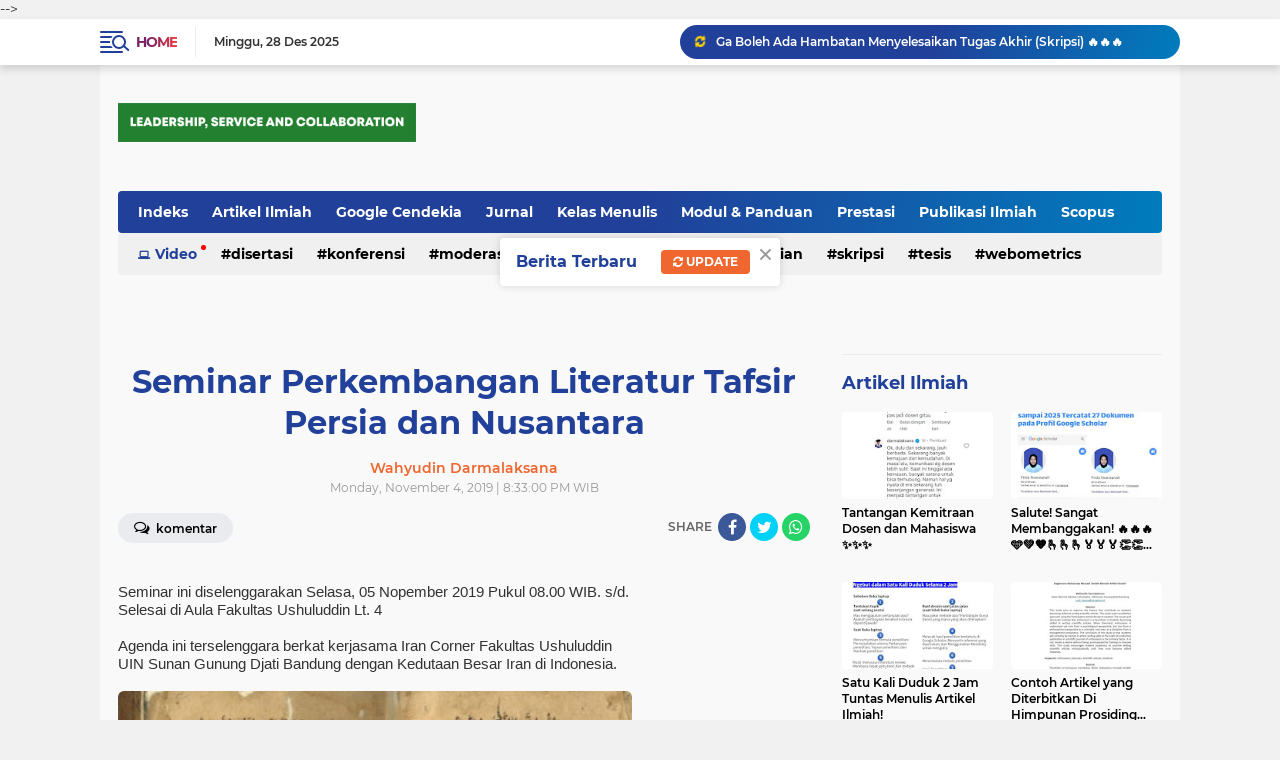

--- FILE ---
content_type: text/html; charset=utf-8
request_url: https://www.google.com/recaptcha/api2/aframe
body_size: 268
content:
<!DOCTYPE HTML><html><head><meta http-equiv="content-type" content="text/html; charset=UTF-8"></head><body><script nonce="Nwm-6jyVGQGXAVpGdK8g4g">/** Anti-fraud and anti-abuse applications only. See google.com/recaptcha */ try{var clients={'sodar':'https://pagead2.googlesyndication.com/pagead/sodar?'};window.addEventListener("message",function(a){try{if(a.source===window.parent){var b=JSON.parse(a.data);var c=clients[b['id']];if(c){var d=document.createElement('img');d.src=c+b['params']+'&rc='+(localStorage.getItem("rc::a")?sessionStorage.getItem("rc::b"):"");window.document.body.appendChild(d);sessionStorage.setItem("rc::e",parseInt(sessionStorage.getItem("rc::e")||0)+1);localStorage.setItem("rc::h",'1766941023825');}}}catch(b){}});window.parent.postMessage("_grecaptcha_ready", "*");}catch(b){}</script></body></html>

--- FILE ---
content_type: text/javascript; charset=UTF-8
request_url: https://www.yudidarma.id/feeds/posts/default/-/Artikel%20Ilmiah?orderby=published&alt=json-in-script&callback=labelthumbssidebar3
body_size: 13471
content:
// API callback
labelthumbssidebar3({"version":"1.0","encoding":"UTF-8","feed":{"xmlns":"http://www.w3.org/2005/Atom","xmlns$openSearch":"http://a9.com/-/spec/opensearchrss/1.0/","xmlns$blogger":"http://schemas.google.com/blogger/2008","xmlns$georss":"http://www.georss.org/georss","xmlns$gd":"http://schemas.google.com/g/2005","xmlns$thr":"http://purl.org/syndication/thread/1.0","id":{"$t":"tag:blogger.com,1999:blog-5342982099580112633"},"updated":{"$t":"2025-12-28T19:49:19.498+07:00"},"category":[{"term":"Kelas Menulis"},{"term":"Artikel Ilmiah"},{"term":"Publikasi Ilmiah"},{"term":"Kabar"},{"term":"Jurnal"},{"term":"Prestasi"},{"term":"Skripsi"},{"term":"Pelatihan"},{"term":"Akademik"},{"term":"Konferensi"},{"term":"Modul Panduan"},{"term":"Penelitian"},{"term":"Tips Trik"},{"term":"Opini \u0026 Cerita"},{"term":"Quotes"},{"term":"Kolaborasi"},{"term":"Konsultasi"},{"term":"Sidang Artikel"},{"term":"Tugas Akhir"},{"term":"Google Cendekia"},{"term":"Disertasi"},{"term":"Scopus"},{"term":"Tesis"},{"term":"Korespondensi"},{"term":"Modul \u0026  Panduan"},{"term":"Hadis"},{"term":"Kewirausahaan"},{"term":"Webometrics"},{"term":"Moderasi Beragama"},{"term":"Akidah Akhlak"},{"term":"Quote"},{"term":"Guru Besar"},{"term":"Perspektif"},{"term":"Video"}],"title":{"type":"text","$t":"KELAS MENULIS: Leadership, Service and Collaboration"},"subtitle":{"type":"html","$t":"Nilai-nilai inti leadership, service dan collaboration. Nilai konkrit yang melandasi, mengoprasikan, dan memelihara aktivitas kunci untuk mencapai tujuan bersama. "},"link":[{"rel":"http://schemas.google.com/g/2005#feed","type":"application/atom+xml","href":"https:\/\/www.yudidarma.id\/feeds\/posts\/default"},{"rel":"self","type":"application/atom+xml","href":"https:\/\/www.blogger.com\/feeds\/5342982099580112633\/posts\/default\/-\/Artikel+Ilmiah?alt=json-in-script\u0026orderby=published"},{"rel":"alternate","type":"text/html","href":"https:\/\/www.yudidarma.id\/search\/label\/Artikel%20Ilmiah"},{"rel":"hub","href":"http://pubsubhubbub.appspot.com/"},{"rel":"next","type":"application/atom+xml","href":"https:\/\/www.blogger.com\/feeds\/5342982099580112633\/posts\/default\/-\/Artikel+Ilmiah\/-\/Artikel+Ilmiah?alt=json-in-script\u0026start-index=26\u0026max-results=25\u0026orderby=published"}],"author":[{"name":{"$t":"Wahyudin Darmalaksana"},"uri":{"$t":"http:\/\/www.blogger.com\/profile\/10078225742380448073"},"email":{"$t":"noreply@blogger.com"},"gd$image":{"rel":"http://schemas.google.com/g/2005#thumbnail","width":"32","height":"18","src":"\/\/blogger.googleusercontent.com\/img\/b\/R29vZ2xl\/AVvXsEgya7oqmhU8w1W9fK4g4VkU67Q0EE5ahrJV6S0M1YUhtnLuSSWulHdluFs3EJd3i183wpU96woTOECVeGA1vZKiipXdjnST_B1ZG86NichMTQj8RKyzn6pAmDqbSh9ddP8\/s150\/c825451f-9569-480d-9d70-6a3f5050e286.jpg"}}],"generator":{"version":"7.00","uri":"http://www.blogger.com","$t":"Blogger"},"openSearch$totalResults":{"$t":"450"},"openSearch$startIndex":{"$t":"1"},"openSearch$itemsPerPage":{"$t":"25"},"entry":[{"id":{"$t":"tag:blogger.com,1999:blog-5342982099580112633.post-115204290554386150"},"published":{"$t":"2025-12-28T14:58:00.003+07:00"},"updated":{"$t":"2025-12-28T14:58:16.287+07:00"},"category":[{"scheme":"http://www.blogger.com/atom/ns#","term":"Artikel Ilmiah"}],"title":{"type":"text","$t":"Abstrak Emerald Publishing ✨️✨️✨️"},"content":{"type":"html","$t":"\u003Cp\u003E\u0026nbsp;\u003C\/p\u003E\u003Cdiv class=\"separator\" style=\"clear: both; text-align: center;\"\u003E\u003Ca href=\"https:\/\/blogger.googleusercontent.com\/img\/b\/R29vZ2xl\/AVvXsEhN0CMFBlC2_Ug1QYc0HKuAfJnersrSA_lzJ0DW6rm-T-2Gv9VK4JGl4DYUhPGBWijwhfWqJ_JOt9R0SmCEsHALW7T51CoSZ17fRPDtNP3a0qzV3qiFOzgiF7uL0rwE2zw4vFMCJi1RzP1Dz4brt9KbRBYM345HOHFnAaSn16IRH-06FojhurqTUUWqM0U\/s1351\/FB_IMG_1766908615756.jpg\" imageanchor=\"1\" style=\"margin-left: 1em; margin-right: 1em;\"\u003E\u003Cimg border=\"0\" data-original-height=\"1351\" data-original-width=\"1080\" src=\"https:\/\/blogger.googleusercontent.com\/img\/b\/R29vZ2xl\/AVvXsEhN0CMFBlC2_Ug1QYc0HKuAfJnersrSA_lzJ0DW6rm-T-2Gv9VK4JGl4DYUhPGBWijwhfWqJ_JOt9R0SmCEsHALW7T51CoSZ17fRPDtNP3a0qzV3qiFOzgiF7uL0rwE2zw4vFMCJi1RzP1Dz4brt9KbRBYM345HOHFnAaSn16IRH-06FojhurqTUUWqM0U\/s16000\/FB_IMG_1766908615756.jpg\" \/\u003E\u003C\/a\u003E\u003C\/div\u003E\u003Cbr \/\u003E\u003Cp\u003E\u003C\/p\u003E\u003Cp\u003E\u003Cbr \/\u003E\u003C\/p\u003E\u003Cp\u003EKELAS MENULIS -- Inilah Contoh\u0026nbsp;Abstrak Emerald Publishing ✨️✨️✨️\u003C\/p\u003E"},"link":[{"rel":"replies","type":"application/atom+xml","href":"https:\/\/www.yudidarma.id\/feeds\/115204290554386150\/comments\/default","title":"Post Comments"},{"rel":"replies","type":"text/html","href":"https:\/\/www.yudidarma.id\/2025\/12\/abstrak-emerald-publishing.html#comment-form","title":"0 Comments"},{"rel":"edit","type":"application/atom+xml","href":"https:\/\/www.blogger.com\/feeds\/5342982099580112633\/posts\/default\/115204290554386150"},{"rel":"self","type":"application/atom+xml","href":"https:\/\/www.blogger.com\/feeds\/5342982099580112633\/posts\/default\/115204290554386150"},{"rel":"alternate","type":"text/html","href":"https:\/\/www.yudidarma.id\/2025\/12\/abstrak-emerald-publishing.html","title":"Abstrak Emerald Publishing ✨️✨️✨️"}],"author":[{"name":{"$t":"Tim Redaksi"},"uri":{"$t":"http:\/\/www.blogger.com\/profile\/00484979819422368295"},"email":{"$t":"noreply@blogger.com"},"gd$image":{"rel":"http://schemas.google.com/g/2005#thumbnail","width":"16","height":"16","src":"https:\/\/img1.blogblog.com\/img\/b16-rounded.gif"}}],"media$thumbnail":{"xmlns$media":"http://search.yahoo.com/mrss/","url":"https:\/\/blogger.googleusercontent.com\/img\/b\/R29vZ2xl\/AVvXsEhN0CMFBlC2_Ug1QYc0HKuAfJnersrSA_lzJ0DW6rm-T-2Gv9VK4JGl4DYUhPGBWijwhfWqJ_JOt9R0SmCEsHALW7T51CoSZ17fRPDtNP3a0qzV3qiFOzgiF7uL0rwE2zw4vFMCJi1RzP1Dz4brt9KbRBYM345HOHFnAaSn16IRH-06FojhurqTUUWqM0U\/s72-c\/FB_IMG_1766908615756.jpg","height":"72","width":"72"},"thr$total":{"$t":"0"}},{"id":{"$t":"tag:blogger.com,1999:blog-5342982099580112633.post-2872049457175420424"},"published":{"$t":"2025-12-26T17:01:00.000+07:00"},"updated":{"$t":"2025-12-26T17:42:00.280+07:00"},"category":[{"scheme":"http://www.blogger.com/atom/ns#","term":"Artikel Ilmiah"}],"title":{"type":"text","$t":"Tantangan Kemitraan Dosen dan Mahasiswa ✨️✨️✨️"},"content":{"type":"html","$t":"\u003Cp\u003E\u0026nbsp;\u003C\/p\u003E\u003Cdiv class=\"separator\" style=\"clear: both; text-align: center;\"\u003E\u003Ca href=\"https:\/\/blogger.googleusercontent.com\/img\/b\/R29vZ2xl\/AVvXsEiisV_SlRGp3ddpTn4OurlIp7gx7srvBSk745JuUt7c-rJ4pkJgNBfrHTzc93q_GNJV2ctd6IIzIjhab-69Gn_NlN7LVrfVahRtXVYj-UrniHGlOrKqdoXCGxoPVac7B6S8lFoo5aQgOKyufN1w-dY8WkULYc6JPI4kkz3lKKkYrQP3gOZKwdK1xLejqNk\/s1350\/FB_IMG_1766745660383.jpg\" imageanchor=\"1\" style=\"margin-left: 1em; margin-right: 1em;\"\u003E\u003Cimg border=\"0\" data-original-height=\"1350\" data-original-width=\"1080\" src=\"https:\/\/blogger.googleusercontent.com\/img\/b\/R29vZ2xl\/AVvXsEiisV_SlRGp3ddpTn4OurlIp7gx7srvBSk745JuUt7c-rJ4pkJgNBfrHTzc93q_GNJV2ctd6IIzIjhab-69Gn_NlN7LVrfVahRtXVYj-UrniHGlOrKqdoXCGxoPVac7B6S8lFoo5aQgOKyufN1w-dY8WkULYc6JPI4kkz3lKKkYrQP3gOZKwdK1xLejqNk\/s16000\/FB_IMG_1766745660383.jpg\" \/\u003E\u003C\/a\u003E\u003C\/div\u003E\u003Cbr \/\u003E\u003Cp\u003E\u003C\/p\u003E\u003Cp\u003E\u003Cbr \/\u003E\u003C\/p\u003E\u003Cp\u003EKELAS MENULIS --- Tantangan Kemitraan Dosen dan Mahasiswa ✨️✨️✨️\u003C\/p\u003E"},"link":[{"rel":"replies","type":"application/atom+xml","href":"https:\/\/www.yudidarma.id\/feeds\/2872049457175420424\/comments\/default","title":"Post Comments"},{"rel":"replies","type":"text/html","href":"https:\/\/www.yudidarma.id\/2025\/12\/tantangan-kemitraan-dosen-dan-mahasiswa.html#comment-form","title":"0 Comments"},{"rel":"edit","type":"application/atom+xml","href":"https:\/\/www.blogger.com\/feeds\/5342982099580112633\/posts\/default\/2872049457175420424"},{"rel":"self","type":"application/atom+xml","href":"https:\/\/www.blogger.com\/feeds\/5342982099580112633\/posts\/default\/2872049457175420424"},{"rel":"alternate","type":"text/html","href":"https:\/\/www.yudidarma.id\/2025\/12\/tantangan-kemitraan-dosen-dan-mahasiswa.html","title":"Tantangan Kemitraan Dosen dan Mahasiswa ✨️✨️✨️"}],"author":[{"name":{"$t":"Tim Redaksi"},"uri":{"$t":"http:\/\/www.blogger.com\/profile\/00484979819422368295"},"email":{"$t":"noreply@blogger.com"},"gd$image":{"rel":"http://schemas.google.com/g/2005#thumbnail","width":"16","height":"16","src":"https:\/\/img1.blogblog.com\/img\/b16-rounded.gif"}}],"media$thumbnail":{"xmlns$media":"http://search.yahoo.com/mrss/","url":"https:\/\/blogger.googleusercontent.com\/img\/b\/R29vZ2xl\/AVvXsEiisV_SlRGp3ddpTn4OurlIp7gx7srvBSk745JuUt7c-rJ4pkJgNBfrHTzc93q_GNJV2ctd6IIzIjhab-69Gn_NlN7LVrfVahRtXVYj-UrniHGlOrKqdoXCGxoPVac7B6S8lFoo5aQgOKyufN1w-dY8WkULYc6JPI4kkz3lKKkYrQP3gOZKwdK1xLejqNk\/s72-c\/FB_IMG_1766745660383.jpg","height":"72","width":"72"},"thr$total":{"$t":"0"}},{"id":{"$t":"tag:blogger.com,1999:blog-5342982099580112633.post-5084184435342760431"},"published":{"$t":"2025-12-25T18:40:00.003+07:00"},"updated":{"$t":"2025-12-25T18:40:18.946+07:00"},"category":[{"scheme":"http://www.blogger.com/atom/ns#","term":"Artikel Ilmiah"}],"title":{"type":"text","$t":"Salute! Sangat Membanggakan! 🔥🔥🔥🩵💚🧡🫰🫰🫰🏅🏅🏅👏👏👏✨️✨️✨️"},"content":{"type":"html","$t":"\u003Cp\u003E\u0026nbsp;\u003C\/p\u003E\u003Cdiv class=\"separator\" style=\"clear: both; text-align: center;\"\u003E\u003Ca href=\"https:\/\/blogger.googleusercontent.com\/img\/b\/R29vZ2xl\/AVvXsEjHJoL7NCwtk6yd7gC9Y0lHzl4Xz1Xdsa2ITxdHHZpVqM6DHyluyF_2keVbb0LO4VlPFPblOJoHKF3QI0UiA47_hfU_NDIOTN6GJ-xSxCZNrUq4lE1XgXf-yw0vzCFm9vORb8y52OcheF1ggswrrIWBzJJ63MbA5pE8W86_XSb0TcujRsQn1li7bFqLlDQ\/s1350\/FB_IMG_1766662738136.jpg\" imageanchor=\"1\" style=\"margin-left: 1em; margin-right: 1em;\"\u003E\u003Cimg border=\"0\" data-original-height=\"1350\" data-original-width=\"1080\" src=\"https:\/\/blogger.googleusercontent.com\/img\/b\/R29vZ2xl\/AVvXsEjHJoL7NCwtk6yd7gC9Y0lHzl4Xz1Xdsa2ITxdHHZpVqM6DHyluyF_2keVbb0LO4VlPFPblOJoHKF3QI0UiA47_hfU_NDIOTN6GJ-xSxCZNrUq4lE1XgXf-yw0vzCFm9vORb8y52OcheF1ggswrrIWBzJJ63MbA5pE8W86_XSb0TcujRsQn1li7bFqLlDQ\/s16000\/FB_IMG_1766662738136.jpg\" \/\u003E\u003C\/a\u003E\u003C\/div\u003E\u003Cbr \/\u003E\u003Cp\u003E\u003C\/p\u003E\u003Cp\u003E\u003Cbr \/\u003E\u003C\/p\u003E\u003Cp\u003EKELAS MENULIS -- Salute! Sangat Membanggakan! 🔥🔥🔥🩵💚🧡🫰🫰🫰🏅🏅🏅👏👏👏✨️✨️✨️\u003C\/p\u003E"},"link":[{"rel":"replies","type":"application/atom+xml","href":"https:\/\/www.yudidarma.id\/feeds\/5084184435342760431\/comments\/default","title":"Post Comments"},{"rel":"replies","type":"text/html","href":"https:\/\/www.yudidarma.id\/2025\/12\/salute-sangat-membanggakan.html#comment-form","title":"0 Comments"},{"rel":"edit","type":"application/atom+xml","href":"https:\/\/www.blogger.com\/feeds\/5342982099580112633\/posts\/default\/5084184435342760431"},{"rel":"self","type":"application/atom+xml","href":"https:\/\/www.blogger.com\/feeds\/5342982099580112633\/posts\/default\/5084184435342760431"},{"rel":"alternate","type":"text/html","href":"https:\/\/www.yudidarma.id\/2025\/12\/salute-sangat-membanggakan.html","title":"Salute! Sangat Membanggakan! 🔥🔥🔥🩵💚🧡🫰🫰🫰🏅🏅🏅👏👏👏✨️✨️✨️"}],"author":[{"name":{"$t":"Tim Redaksi"},"uri":{"$t":"http:\/\/www.blogger.com\/profile\/00484979819422368295"},"email":{"$t":"noreply@blogger.com"},"gd$image":{"rel":"http://schemas.google.com/g/2005#thumbnail","width":"16","height":"16","src":"https:\/\/img1.blogblog.com\/img\/b16-rounded.gif"}}],"media$thumbnail":{"xmlns$media":"http://search.yahoo.com/mrss/","url":"https:\/\/blogger.googleusercontent.com\/img\/b\/R29vZ2xl\/AVvXsEjHJoL7NCwtk6yd7gC9Y0lHzl4Xz1Xdsa2ITxdHHZpVqM6DHyluyF_2keVbb0LO4VlPFPblOJoHKF3QI0UiA47_hfU_NDIOTN6GJ-xSxCZNrUq4lE1XgXf-yw0vzCFm9vORb8y52OcheF1ggswrrIWBzJJ63MbA5pE8W86_XSb0TcujRsQn1li7bFqLlDQ\/s72-c\/FB_IMG_1766662738136.jpg","height":"72","width":"72"},"thr$total":{"$t":"0"}},{"id":{"$t":"tag:blogger.com,1999:blog-5342982099580112633.post-2140155863834594182"},"published":{"$t":"2025-12-22T12:56:00.000+07:00"},"updated":{"$t":"2025-12-22T17:58:01.027+07:00"},"category":[{"scheme":"http://www.blogger.com/atom/ns#","term":"Artikel Ilmiah"}],"title":{"type":"text","$t":" Satu Kali Duduk 2 Jam Tuntas Menulis Artikel Ilmiah!"},"content":{"type":"html","$t":"\u003Cdiv class=\"separator\" style=\"clear: both; text-align: center;\"\u003E\u003Ca href=\"https:\/\/blogger.googleusercontent.com\/img\/b\/R29vZ2xl\/AVvXsEje0zj8iy2oY6DF9xZ_2xFcQ3Z9ebDlAvHWecNKqkAvR9SoPYxtARNOOuyxWaZLOWutI2_5mOBaw1dnAQG8TTbnw8W_02Prc9nvZOp23OnEfsy7dSCD6f-Is-UNfZVUx_4d2VM8kOOZ4L3Y9QXZJoVhO0X2oYkbnWG1OnXKo9-72245YhI6H2tzBUL9u-s\/s1351\/FB_IMG_1766400980734.jpg\" imageanchor=\"1\" style=\"margin-left: 1em; margin-right: 1em;\"\u003E\u003Cimg border=\"0\" data-original-height=\"1351\" data-original-width=\"1080\" src=\"https:\/\/blogger.googleusercontent.com\/img\/b\/R29vZ2xl\/AVvXsEje0zj8iy2oY6DF9xZ_2xFcQ3Z9ebDlAvHWecNKqkAvR9SoPYxtARNOOuyxWaZLOWutI2_5mOBaw1dnAQG8TTbnw8W_02Prc9nvZOp23OnEfsy7dSCD6f-Is-UNfZVUx_4d2VM8kOOZ4L3Y9QXZJoVhO0X2oYkbnWG1OnXKo9-72245YhI6H2tzBUL9u-s\/s16000\/FB_IMG_1766400980734.jpg\" \/\u003E\u003C\/a\u003E\u003C\/div\u003E\u003Cbr \/\u003E\u003Cp\u003E\u003Cbr \/\u003E\u003C\/p\u003E\u003Cp\u003EKELAS MENULIS -- Satu Kali Duduk 2 Jam Tuntas Menulis Artikel Ilmiah! Ada yang Siap? Klo Belum Siap Maka 1 Hari! Klo Masih Belum Siap Maka 3 Hari! Klo 1 Bulan Belum Ada Kemajuan Berarti Penulisnya Sibuk Banget! 🔥🔥🔥\u003C\/p\u003E"},"link":[{"rel":"replies","type":"application/atom+xml","href":"https:\/\/www.yudidarma.id\/feeds\/2140155863834594182\/comments\/default","title":"Post Comments"},{"rel":"replies","type":"text/html","href":"https:\/\/www.yudidarma.id\/2025\/12\/satu-kali-duduk-2-jam-tuntas-menulis.html#comment-form","title":"0 Comments"},{"rel":"edit","type":"application/atom+xml","href":"https:\/\/www.blogger.com\/feeds\/5342982099580112633\/posts\/default\/2140155863834594182"},{"rel":"self","type":"application/atom+xml","href":"https:\/\/www.blogger.com\/feeds\/5342982099580112633\/posts\/default\/2140155863834594182"},{"rel":"alternate","type":"text/html","href":"https:\/\/www.yudidarma.id\/2025\/12\/satu-kali-duduk-2-jam-tuntas-menulis.html","title":" Satu Kali Duduk 2 Jam Tuntas Menulis Artikel Ilmiah!"}],"author":[{"name":{"$t":"Tim Redaksi"},"uri":{"$t":"http:\/\/www.blogger.com\/profile\/00484979819422368295"},"email":{"$t":"noreply@blogger.com"},"gd$image":{"rel":"http://schemas.google.com/g/2005#thumbnail","width":"16","height":"16","src":"https:\/\/img1.blogblog.com\/img\/b16-rounded.gif"}}],"media$thumbnail":{"xmlns$media":"http://search.yahoo.com/mrss/","url":"https:\/\/blogger.googleusercontent.com\/img\/b\/R29vZ2xl\/AVvXsEje0zj8iy2oY6DF9xZ_2xFcQ3Z9ebDlAvHWecNKqkAvR9SoPYxtARNOOuyxWaZLOWutI2_5mOBaw1dnAQG8TTbnw8W_02Prc9nvZOp23OnEfsy7dSCD6f-Is-UNfZVUx_4d2VM8kOOZ4L3Y9QXZJoVhO0X2oYkbnWG1OnXKo9-72245YhI6H2tzBUL9u-s\/s72-c\/FB_IMG_1766400980734.jpg","height":"72","width":"72"},"thr$total":{"$t":"0"}},{"id":{"$t":"tag:blogger.com,1999:blog-5342982099580112633.post-5020048286246376393"},"published":{"$t":"2025-12-21T10:23:00.000+07:00"},"updated":{"$t":"2025-12-21T17:27:24.258+07:00"},"category":[{"scheme":"http://www.blogger.com/atom/ns#","term":"Artikel Ilmiah"}],"title":{"type":"text","$t":"Contoh Artikel yang Diterbitkan Di Himpunan Prosiding Jurnal Ilmiah ✨️✨️✨️"},"content":{"type":"html","$t":"\u003Cdiv class=\"separator\" style=\"clear: both; text-align: center;\"\u003E\u003Ca href=\"https:\/\/blogger.googleusercontent.com\/img\/b\/R29vZ2xl\/AVvXsEhyFgVJKIeJZa5OT5dyqkWCsShSTqhvAg9iDxmb7p-fFM8nLd5r6qzW9sYnmF8jnmPvVSSjOkDozHYgshZp6q9OqqVOjd5ObEQjVxQ1sP_2hOsITaPmGYyX4trjSQ_dHAhgvF36PukHPPdjUE27Z6JR-y4SV0-BEG1Q1EroNPWqzXDnH81_LH3wwVhSJqU\/s1352\/FB_IMG_1766312512843.jpg\" imageanchor=\"1\" style=\"margin-left: 1em; margin-right: 1em;\"\u003E\u003Cimg border=\"0\" data-original-height=\"1352\" data-original-width=\"1080\" src=\"https:\/\/blogger.googleusercontent.com\/img\/b\/R29vZ2xl\/AVvXsEhyFgVJKIeJZa5OT5dyqkWCsShSTqhvAg9iDxmb7p-fFM8nLd5r6qzW9sYnmF8jnmPvVSSjOkDozHYgshZp6q9OqqVOjd5ObEQjVxQ1sP_2hOsITaPmGYyX4trjSQ_dHAhgvF36PukHPPdjUE27Z6JR-y4SV0-BEG1Q1EroNPWqzXDnH81_LH3wwVhSJqU\/s16000\/FB_IMG_1766312512843.jpg\" \/\u003E\u003C\/a\u003E\u003C\/div\u003E\u003Cbr \/\u003E\u003Cp\u003E\u003Cbr \/\u003E\u003C\/p\u003E\u003Cp\u003E\u003Cbr \/\u003E\u003C\/p\u003E\u003Cp\u003E\u0026nbsp;KELAS MENULIS -- Contoh artikel yang diterbitkan di himpunan prosiding jurnal ilmiah seri konferensi ✨️✨️✨️\u003C\/p\u003E\u003Cp\u003E\u003Cbr \/\u003E\u003C\/p\u003E\u003Cdiv class=\"separator\" style=\"clear: both; text-align: center;\"\u003E\u003Ca href=\"https:\/\/blogger.googleusercontent.com\/img\/b\/R29vZ2xl\/AVvXsEgXkuipCgtU0SUV5Ov3crZP7t8bCV72_J0FFRnn4O8R0Swpy4daumguRkhdKwVzbwvDd604RCgkmhv3Nbc9i15Sm9WHxoDGk-5-pna_XAMRrRY4G53in91atoCB2HrQgrP5_3vySwWOx_urFR5zXG9BB2H_BO5chtgCqrVyUOkbL2iTbq2NhbVWC-s-J64\/s1352\/FB_IMG_1766312523865.jpg\" imageanchor=\"1\" style=\"margin-left: 1em; margin-right: 1em;\"\u003E\u003Cimg border=\"0\" data-original-height=\"1352\" data-original-width=\"1080\" src=\"https:\/\/blogger.googleusercontent.com\/img\/b\/R29vZ2xl\/AVvXsEgXkuipCgtU0SUV5Ov3crZP7t8bCV72_J0FFRnn4O8R0Swpy4daumguRkhdKwVzbwvDd604RCgkmhv3Nbc9i15Sm9WHxoDGk-5-pna_XAMRrRY4G53in91atoCB2HrQgrP5_3vySwWOx_urFR5zXG9BB2H_BO5chtgCqrVyUOkbL2iTbq2NhbVWC-s-J64\/s16000\/FB_IMG_1766312523865.jpg\" \/\u003E\u003C\/a\u003E\u003C\/div\u003E\u003Cbr \/\u003E\u003Cdiv class=\"separator\" style=\"clear: both; text-align: center;\"\u003E\u003Ca href=\"https:\/\/blogger.googleusercontent.com\/img\/b\/R29vZ2xl\/AVvXsEiW0NgjKOO65aDwVPa-zuc4tCyYGazBeaCWKn9eBfenxBucX-kE9WaCH1_Ss3rEnYP5Yk-oA83WN4e8ZIhpO12rbU-0qxWBxZjqJgSvOydRPnyjFLa-KsNx5KEavcGSzzpvxH7xsFJUkDWJG8lbm1hbI8Kwh2TevTqqm2CR8JlQUbhzHajTG1-d4MaLCnA\/s1352\/FB_IMG_1766312521402.jpg\" imageanchor=\"1\" style=\"margin-left: 1em; margin-right: 1em;\"\u003E\u003Cimg border=\"0\" data-original-height=\"1352\" data-original-width=\"1080\" src=\"https:\/\/blogger.googleusercontent.com\/img\/b\/R29vZ2xl\/AVvXsEiW0NgjKOO65aDwVPa-zuc4tCyYGazBeaCWKn9eBfenxBucX-kE9WaCH1_Ss3rEnYP5Yk-oA83WN4e8ZIhpO12rbU-0qxWBxZjqJgSvOydRPnyjFLa-KsNx5KEavcGSzzpvxH7xsFJUkDWJG8lbm1hbI8Kwh2TevTqqm2CR8JlQUbhzHajTG1-d4MaLCnA\/s16000\/FB_IMG_1766312521402.jpg\" \/\u003E\u003C\/a\u003E\u003C\/div\u003E\u003Cbr \/\u003E\u003Cdiv class=\"separator\" style=\"clear: both; text-align: center;\"\u003E\u003Ca href=\"https:\/\/blogger.googleusercontent.com\/img\/b\/R29vZ2xl\/AVvXsEhRbxCujI3Zr1V5Ss5xrHmXXSScra5aZYUsEwEn7_2YL9GFMCcv7goCRcmAia9-DbYid3524Yon5kogsgG-F0npCUZlWNwuFMNdZeNjxdtOHBWS8imGfDSDm8Ze0xs1Ow4_FV2KqWZjEufUM48mDOL0xqEOJV_FXzIf__pR1D9rAKmu10nAEpsJtmdB2-g\/s1352\/FB_IMG_1766312518741.jpg\" imageanchor=\"1\" style=\"margin-left: 1em; margin-right: 1em;\"\u003E\u003Cimg border=\"0\" data-original-height=\"1352\" data-original-width=\"1080\" src=\"https:\/\/blogger.googleusercontent.com\/img\/b\/R29vZ2xl\/AVvXsEhRbxCujI3Zr1V5Ss5xrHmXXSScra5aZYUsEwEn7_2YL9GFMCcv7goCRcmAia9-DbYid3524Yon5kogsgG-F0npCUZlWNwuFMNdZeNjxdtOHBWS8imGfDSDm8Ze0xs1Ow4_FV2KqWZjEufUM48mDOL0xqEOJV_FXzIf__pR1D9rAKmu10nAEpsJtmdB2-g\/s16000\/FB_IMG_1766312518741.jpg\" \/\u003E\u003C\/a\u003E\u003C\/div\u003E\u003Cbr \/\u003E\u003Ctable align=\"center\" cellpadding=\"0\" cellspacing=\"0\" class=\"tr-caption-container\" style=\"float: right; margin-left: 1em; text-align: right;\"\u003E\u003Ctbody\u003E\u003Ctr\u003E\u003Ctd style=\"text-align: center;\"\u003E\u003Ca href=\"https:\/\/blogger.googleusercontent.com\/img\/b\/R29vZ2xl\/AVvXsEizMwalqDH7wrCIOGKYcNs7w-Y8-gj2aiK3Jjiyu3K3E-xGsTnQ-jfKfvcPLjapr6bdAp6UW0gtp5V37O4g3eQD45gjTiaXHoUjXbCHwFlMFljmIyRFbM_NIWvGN5QvSptcHXjlJcDbLu5NJibHhsz0TWeOXLKCB9adNQOKROQ4CX-2xrMAR-TMqtqYmu0\/s1352\/FB_IMG_1766312515528.jpg\" imageanchor=\"1\" style=\"margin-left: auto; margin-right: auto;\"\u003E\u003Cimg border=\"0\" data-original-height=\"1352\" data-original-width=\"1080\" src=\"https:\/\/blogger.googleusercontent.com\/img\/b\/R29vZ2xl\/AVvXsEizMwalqDH7wrCIOGKYcNs7w-Y8-gj2aiK3Jjiyu3K3E-xGsTnQ-jfKfvcPLjapr6bdAp6UW0gtp5V37O4g3eQD45gjTiaXHoUjXbCHwFlMFljmIyRFbM_NIWvGN5QvSptcHXjlJcDbLu5NJibHhsz0TWeOXLKCB9adNQOKROQ4CX-2xrMAR-TMqtqYmu0\/s16000\/FB_IMG_1766312515528.jpg\" \/\u003E\u003C\/a\u003E\u003C\/td\u003E\u003C\/tr\u003E\u003Ctr\u003E\u003Ctd class=\"tr-caption\" style=\"text-align: center;\"\u003E\u003C\/td\u003E\u003C\/tr\u003E\u003C\/tbody\u003E\u003C\/table\u003E\u003Cbr \/\u003E\u003Cp\u003E\u003Cbr \/\u003E\u003C\/p\u003E"},"link":[{"rel":"replies","type":"application/atom+xml","href":"https:\/\/www.yudidarma.id\/feeds\/5020048286246376393\/comments\/default","title":"Post Comments"},{"rel":"replies","type":"text/html","href":"https:\/\/www.yudidarma.id\/2025\/12\/contoh-artikel-yang-diterbitkan-di.html#comment-form","title":"0 Comments"},{"rel":"edit","type":"application/atom+xml","href":"https:\/\/www.blogger.com\/feeds\/5342982099580112633\/posts\/default\/5020048286246376393"},{"rel":"self","type":"application/atom+xml","href":"https:\/\/www.blogger.com\/feeds\/5342982099580112633\/posts\/default\/5020048286246376393"},{"rel":"alternate","type":"text/html","href":"https:\/\/www.yudidarma.id\/2025\/12\/contoh-artikel-yang-diterbitkan-di.html","title":"Contoh Artikel yang Diterbitkan Di Himpunan Prosiding Jurnal Ilmiah ✨️✨️✨️"}],"author":[{"name":{"$t":"Tim Redaksi"},"uri":{"$t":"http:\/\/www.blogger.com\/profile\/00484979819422368295"},"email":{"$t":"noreply@blogger.com"},"gd$image":{"rel":"http://schemas.google.com/g/2005#thumbnail","width":"16","height":"16","src":"https:\/\/img1.blogblog.com\/img\/b16-rounded.gif"}}],"media$thumbnail":{"xmlns$media":"http://search.yahoo.com/mrss/","url":"https:\/\/blogger.googleusercontent.com\/img\/b\/R29vZ2xl\/AVvXsEhyFgVJKIeJZa5OT5dyqkWCsShSTqhvAg9iDxmb7p-fFM8nLd5r6qzW9sYnmF8jnmPvVSSjOkDozHYgshZp6q9OqqVOjd5ObEQjVxQ1sP_2hOsITaPmGYyX4trjSQ_dHAhgvF36PukHPPdjUE27Z6JR-y4SV0-BEG1Q1EroNPWqzXDnH81_LH3wwVhSJqU\/s72-c\/FB_IMG_1766312512843.jpg","height":"72","width":"72"},"thr$total":{"$t":"0"}},{"id":{"$t":"tag:blogger.com,1999:blog-5342982099580112633.post-530493974015302440"},"published":{"$t":"2025-12-20T16:36:00.005+07:00"},"updated":{"$t":"2025-12-20T16:36:38.419+07:00"},"category":[{"scheme":"http://www.blogger.com/atom/ns#","term":"Artikel Ilmiah"}],"title":{"type":"text","$t":"Mahasiswa Submit Bareng ✨️✨️✨️"},"content":{"type":"html","$t":"\u003Cp\u003E\u0026nbsp;\u003C\/p\u003E\u003Cdiv class=\"separator\" style=\"clear: both; text-align: center;\"\u003E\u003Ca href=\"https:\/\/blogger.googleusercontent.com\/img\/b\/R29vZ2xl\/AVvXsEgWNUvouAsDCxtV8CU0RESuMKohdllynVvQQN8aSgTBiQQO6JLvmoIQlEtdrhygUOkrODHCyT9ktS9cPxnsuZl-GyKlFkTl6GtjWhfoOBCylshjIKDRjv6iIkiGaNlKfV6qH1rnoOJQQwkraBo7-fwt97hWgLihd65ZXZKsvcQTXFkFKQYb-5a2ibVSV18\/s1440\/FB_IMG_1766223166918.jpg\" imageanchor=\"1\" style=\"margin-left: 1em; margin-right: 1em;\"\u003E\u003Cimg border=\"0\" data-original-height=\"1440\" data-original-width=\"1080\" src=\"https:\/\/blogger.googleusercontent.com\/img\/b\/R29vZ2xl\/AVvXsEgWNUvouAsDCxtV8CU0RESuMKohdllynVvQQN8aSgTBiQQO6JLvmoIQlEtdrhygUOkrODHCyT9ktS9cPxnsuZl-GyKlFkTl6GtjWhfoOBCylshjIKDRjv6iIkiGaNlKfV6qH1rnoOJQQwkraBo7-fwt97hWgLihd65ZXZKsvcQTXFkFKQYb-5a2ibVSV18\/s16000\/FB_IMG_1766223166918.jpg\" \/\u003E\u003C\/a\u003E\u003C\/div\u003E\u003Cbr \/\u003E\u003Cp\u003E\u003C\/p\u003E\u003Cp\u003EKELAS MENULIS -- Artikel ilmiah sudah rampung. Mahasiswa submit bareng ke jurnal ilmiah. Sasarannya, Sinta 2, Sinta 3, Sinta 4, dan Sinta 5.\u003C\/p\u003E\u003Cp\u003E\u003Cbr \/\u003E\u003C\/p\u003E\u003Cp\u003ESebelumnya, pelaksanaan konferensi. Beberapa nominasi yaitu best presenter, best paper, topik teraktual, referensi terbanyak, tulisan paling rapi, dan peserta terajin di kelas pelatihan.\u003C\/p\u003E\u003Cdiv class=\"separator\" style=\"clear: both; text-align: center;\"\u003E\u003Ca href=\"https:\/\/blogger.googleusercontent.com\/img\/b\/R29vZ2xl\/AVvXsEiNxM4RtCBNfR-3LiljJPJW7InkJ03LLDaJ9CG6JkyV7oZm3_7hOu-j-9ZBEgL7ZWY25Y3c89K2aQ3wGTq7lJ6EJqSu4ZtNQIsYC0gEW7MortXx2GHLQxaUoIWyXwqNazvc4O4v4WDTe8BMbA64spiBX2erfTPH-g4claV6UVbNB2DTmKP0GdvqxoEGmEM\/s1440\/FB_IMG_1766223170083.jpg\" imageanchor=\"1\" style=\"margin-left: 1em; margin-right: 1em;\"\u003E\u003Cimg border=\"0\" data-original-height=\"1440\" data-original-width=\"1080\" src=\"https:\/\/blogger.googleusercontent.com\/img\/b\/R29vZ2xl\/AVvXsEiNxM4RtCBNfR-3LiljJPJW7InkJ03LLDaJ9CG6JkyV7oZm3_7hOu-j-9ZBEgL7ZWY25Y3c89K2aQ3wGTq7lJ6EJqSu4ZtNQIsYC0gEW7MortXx2GHLQxaUoIWyXwqNazvc4O4v4WDTe8BMbA64spiBX2erfTPH-g4claV6UVbNB2DTmKP0GdvqxoEGmEM\/s16000\/FB_IMG_1766223170083.jpg\" \/\u003E\u003C\/a\u003E\u003C\/div\u003E\u003Cbr \/\u003E\u003Cp\u003E\u003Cbr \/\u003E\u003C\/p\u003E\u003Cp\u003ESatuan kegiatan dipandu oleh sumber daya tutor menulis dari @kelasmenulis_spi Agenda ini diselenggarakan oleh Kemdikbud @demafu_uinsgd Didukung oleh @semafu_uinsgd\u003C\/p\u003E\u003Cp\u003E\u003Cbr \/\u003E\u003C\/p\u003E\u003Cp\u003ESelamat semoga semua paper accepted dan kemudian publish 🏅\u003C\/p\u003E\u003Cdiv class=\"separator\" style=\"clear: both; text-align: center;\"\u003E\u003Ca href=\"https:\/\/blogger.googleusercontent.com\/img\/b\/R29vZ2xl\/[base64]\/s1440\/FB_IMG_1766223164289.jpg\" imageanchor=\"1\" style=\"margin-left: 1em; margin-right: 1em;\"\u003E\u003Cimg border=\"0\" data-original-height=\"1440\" data-original-width=\"1080\" src=\"https:\/\/blogger.googleusercontent.com\/img\/b\/R29vZ2xl\/[base64]\/s16000\/FB_IMG_1766223164289.jpg\" \/\u003E\u003C\/a\u003E\u003C\/div\u003E\u003Cbr \/\u003E\u003Cdiv class=\"separator\" style=\"clear: both; text-align: center;\"\u003E\u003Ca href=\"https:\/\/blogger.googleusercontent.com\/img\/b\/R29vZ2xl\/AVvXsEjUAv2RJA9e1kpbLvoQoyO1otqpPjqGg63IgTWk9cluoWyaBiT9-neTUKU_B4YFNdrGAI7173IeI2fSD3gJQDH8M53lSjmj2fix7zoDpcK8KGa6o2KzODK26RfZrIclxCaIibIvLuGAmYqCi8ibTnpQ3dj0yn33x2nbnYa_Vq6RyHK6LC8x4IfgDAhcvvE\/s1440\/FB_IMG_1766223161758.jpg\" imageanchor=\"1\" style=\"margin-left: 1em; margin-right: 1em;\"\u003E\u003Cimg border=\"0\" data-original-height=\"1440\" data-original-width=\"1080\" src=\"https:\/\/blogger.googleusercontent.com\/img\/b\/R29vZ2xl\/AVvXsEjUAv2RJA9e1kpbLvoQoyO1otqpPjqGg63IgTWk9cluoWyaBiT9-neTUKU_B4YFNdrGAI7173IeI2fSD3gJQDH8M53lSjmj2fix7zoDpcK8KGa6o2KzODK26RfZrIclxCaIibIvLuGAmYqCi8ibTnpQ3dj0yn33x2nbnYa_Vq6RyHK6LC8x4IfgDAhcvvE\/s16000\/FB_IMG_1766223161758.jpg\" \/\u003E\u003C\/a\u003E\u003C\/div\u003E\u003Cbr \/\u003E\u003Cdiv class=\"separator\" style=\"clear: both; text-align: center;\"\u003E\u003Ca href=\"https:\/\/blogger.googleusercontent.com\/img\/b\/R29vZ2xl\/AVvXsEjhyNmpCPCedg5YkXCcdB14IWPj9FO69-yekOzyqz-lbw95f5BzBekVo_Lw85sMQ_jgsvp7kcVGwovKakgoxPBbwM2P-bsryt1Q9r_c6SD2pBEOV7BXAyjBZHYkl8t-bJyqTLyZowLH4JouzgX80nG1KqkVdzgidgiIsnIDbVB3-x22OYrf-0su4XJ_bQQ\/s1440\/FB_IMG_1766223157907.jpg\" imageanchor=\"1\" style=\"margin-left: 1em; margin-right: 1em;\"\u003E\u003Cimg border=\"0\" data-original-height=\"1440\" data-original-width=\"1080\" src=\"https:\/\/blogger.googleusercontent.com\/img\/b\/R29vZ2xl\/AVvXsEjhyNmpCPCedg5YkXCcdB14IWPj9FO69-yekOzyqz-lbw95f5BzBekVo_Lw85sMQ_jgsvp7kcVGwovKakgoxPBbwM2P-bsryt1Q9r_c6SD2pBEOV7BXAyjBZHYkl8t-bJyqTLyZowLH4JouzgX80nG1KqkVdzgidgiIsnIDbVB3-x22OYrf-0su4XJ_bQQ\/s16000\/FB_IMG_1766223157907.jpg\" \/\u003E\u003C\/a\u003E\u003C\/div\u003E\u003Cbr \/\u003E\u003Cdiv class=\"separator\" style=\"clear: both; text-align: center;\"\u003E\u003Ca href=\"https:\/\/blogger.googleusercontent.com\/img\/b\/R29vZ2xl\/AVvXsEibRU8rj2-Ko2-ARyrBwKB75KZSzpxK8hWjKVic17dTZnTfYOmEC-oBUXVuCasUsez38vyQg9OTiHv2ixBVKX5mggMjeNaEncOB-g70XBtJsSjQzRpdvi497dRZ-84kesvd485BgKShHbGpVm7BH8VdcVvUGUjh0LZVEvfwmc-o9YyjHgEg1Ok8CkE0plo\/s1440\/FB_IMG_1766223155642.jpg\" imageanchor=\"1\" style=\"margin-left: 1em; margin-right: 1em;\"\u003E\u003Cimg border=\"0\" data-original-height=\"1440\" data-original-width=\"1080\" src=\"https:\/\/blogger.googleusercontent.com\/img\/b\/R29vZ2xl\/AVvXsEibRU8rj2-Ko2-ARyrBwKB75KZSzpxK8hWjKVic17dTZnTfYOmEC-oBUXVuCasUsez38vyQg9OTiHv2ixBVKX5mggMjeNaEncOB-g70XBtJsSjQzRpdvi497dRZ-84kesvd485BgKShHbGpVm7BH8VdcVvUGUjh0LZVEvfwmc-o9YyjHgEg1Ok8CkE0plo\/s16000\/FB_IMG_1766223155642.jpg\" \/\u003E\u003C\/a\u003E\u003C\/div\u003E\u003Cbr \/\u003E\u003Cdiv class=\"separator\" style=\"clear: both; text-align: center;\"\u003E\u003Ca href=\"https:\/\/blogger.googleusercontent.com\/img\/b\/R29vZ2xl\/AVvXsEjRYUWvnsvc5IkMHM84cDg7vXsPaOlvA58cHAihkqgkpd5J_judCKfL7XO-H4oYs-9ozUIZp1QpGwcKFZX0sApuGpomC_rJEKdUUihKiBti0eI8c5158sJwfgN9DsO3hU4SgMUztZ25GvOrT7aO1kVG3WCoX8DVDrvsrpSGwnLE6Ehah_59P6UCeIdaGz0\/s1440\/FB_IMG_1766223151719.jpg\" imageanchor=\"1\" style=\"margin-left: 1em; margin-right: 1em;\"\u003E\u003Cimg border=\"0\" data-original-height=\"1440\" data-original-width=\"1080\" src=\"https:\/\/blogger.googleusercontent.com\/img\/b\/R29vZ2xl\/AVvXsEjRYUWvnsvc5IkMHM84cDg7vXsPaOlvA58cHAihkqgkpd5J_judCKfL7XO-H4oYs-9ozUIZp1QpGwcKFZX0sApuGpomC_rJEKdUUihKiBti0eI8c5158sJwfgN9DsO3hU4SgMUztZ25GvOrT7aO1kVG3WCoX8DVDrvsrpSGwnLE6Ehah_59P6UCeIdaGz0\/s16000\/FB_IMG_1766223151719.jpg\" \/\u003E\u003C\/a\u003E\u003C\/div\u003E\u003Cbr \/\u003E\u003Cdiv class=\"separator\" style=\"clear: both; text-align: center;\"\u003E\u003Ca href=\"https:\/\/blogger.googleusercontent.com\/img\/b\/R29vZ2xl\/AVvXsEjeOgT5otooTGDSfKPK2ZhLVbdQ1fwOs5DSspzKNpIG3-IGeZ1s0GvkfYVNbWk7Pe6XNGfgmvt8HBYCcioVDRzFVVUEd_dUCMoyFA3Jh68Ektxohv5ZkIxD4WzKV_sB0_Z3hEYj-XtfgW6Hxl84qhrW4YOPJfoSwRp3ltC4wdOVx2gkxU1UiEaXejXk67g\/s1440\/FB_IMG_1766223149102.jpg\" imageanchor=\"1\" style=\"margin-left: 1em; margin-right: 1em;\"\u003E\u003Cimg border=\"0\" data-original-height=\"1440\" data-original-width=\"1080\" src=\"https:\/\/blogger.googleusercontent.com\/img\/b\/R29vZ2xl\/AVvXsEjeOgT5otooTGDSfKPK2ZhLVbdQ1fwOs5DSspzKNpIG3-IGeZ1s0GvkfYVNbWk7Pe6XNGfgmvt8HBYCcioVDRzFVVUEd_dUCMoyFA3Jh68Ektxohv5ZkIxD4WzKV_sB0_Z3hEYj-XtfgW6Hxl84qhrW4YOPJfoSwRp3ltC4wdOVx2gkxU1UiEaXejXk67g\/s16000\/FB_IMG_1766223149102.jpg\" \/\u003E\u003C\/a\u003E\u003C\/div\u003E\u003Cbr \/\u003E\u003Cdiv class=\"separator\" style=\"clear: both; text-align: center;\"\u003E\u003Ca href=\"https:\/\/blogger.googleusercontent.com\/img\/b\/R29vZ2xl\/AVvXsEhcMGHXi7j-sbPzTokxZK7RCYMx1qy9ze_Dj1d7KuwbxdA3Qt3W6VNA1ozORy1pFuwnZx3l1YCoktpK0gXpBuVe1rPKoGfuXA2Wlwh0bG_m8VJfNzQPhzNXY_paH4KwyB_SnV6MbQxn9bNTHpFFnJ7uo8PA0cgatlAEzCHMic9TzqJu7pNlfWSeegAVAtI\/s1440\/FB_IMG_1766223146587.jpg\" imageanchor=\"1\" style=\"clear: right; float: right; margin-bottom: 1em; margin-left: 1em;\"\u003E\u003Cimg border=\"0\" data-original-height=\"1440\" data-original-width=\"1080\" src=\"https:\/\/blogger.googleusercontent.com\/img\/b\/R29vZ2xl\/AVvXsEhcMGHXi7j-sbPzTokxZK7RCYMx1qy9ze_Dj1d7KuwbxdA3Qt3W6VNA1ozORy1pFuwnZx3l1YCoktpK0gXpBuVe1rPKoGfuXA2Wlwh0bG_m8VJfNzQPhzNXY_paH4KwyB_SnV6MbQxn9bNTHpFFnJ7uo8PA0cgatlAEzCHMic9TzqJu7pNlfWSeegAVAtI\/s16000\/FB_IMG_1766223146587.jpg\" \/\u003E\u003C\/a\u003E\u003C\/div\u003E\u003Cbr \/\u003E\u003Cp\u003E\u003Cbr \/\u003E\u003C\/p\u003E"},"link":[{"rel":"replies","type":"application/atom+xml","href":"https:\/\/www.yudidarma.id\/feeds\/530493974015302440\/comments\/default","title":"Post Comments"},{"rel":"replies","type":"text/html","href":"https:\/\/www.yudidarma.id\/2025\/12\/mahasiswa-submit-bareng.html#comment-form","title":"0 Comments"},{"rel":"edit","type":"application/atom+xml","href":"https:\/\/www.blogger.com\/feeds\/5342982099580112633\/posts\/default\/530493974015302440"},{"rel":"self","type":"application/atom+xml","href":"https:\/\/www.blogger.com\/feeds\/5342982099580112633\/posts\/default\/530493974015302440"},{"rel":"alternate","type":"text/html","href":"https:\/\/www.yudidarma.id\/2025\/12\/mahasiswa-submit-bareng.html","title":"Mahasiswa Submit Bareng ✨️✨️✨️"}],"author":[{"name":{"$t":"Tim Redaksi"},"uri":{"$t":"http:\/\/www.blogger.com\/profile\/00484979819422368295"},"email":{"$t":"noreply@blogger.com"},"gd$image":{"rel":"http://schemas.google.com/g/2005#thumbnail","width":"16","height":"16","src":"https:\/\/img1.blogblog.com\/img\/b16-rounded.gif"}}],"media$thumbnail":{"xmlns$media":"http://search.yahoo.com/mrss/","url":"https:\/\/blogger.googleusercontent.com\/img\/b\/R29vZ2xl\/AVvXsEgWNUvouAsDCxtV8CU0RESuMKohdllynVvQQN8aSgTBiQQO6JLvmoIQlEtdrhygUOkrODHCyT9ktS9cPxnsuZl-GyKlFkTl6GtjWhfoOBCylshjIKDRjv6iIkiGaNlKfV6qH1rnoOJQQwkraBo7-fwt97hWgLihd65ZXZKsvcQTXFkFKQYb-5a2ibVSV18\/s72-c\/FB_IMG_1766223166918.jpg","height":"72","width":"72"},"thr$total":{"$t":"0"}},{"id":{"$t":"tag:blogger.com,1999:blog-5342982099580112633.post-3350368467257808774"},"published":{"$t":"2025-12-17T21:01:00.000+07:00"},"updated":{"$t":"2025-12-18T07:02:55.814+07:00"},"category":[{"scheme":"http://www.blogger.com/atom/ns#","term":"Artikel Ilmiah"}],"title":{"type":"text","$t":"Kereng Banget! Mahasiswa Submit Serentak! Ini Pertama di Indonesia 🇮🇩"},"content":{"type":"html","$t":"\u003Cp\u003E\u0026nbsp;\u003C\/p\u003E\u003Cdiv class=\"separator\" style=\"clear: both; text-align: center;\"\u003E\u003Ca href=\"https:\/\/blogger.googleusercontent.com\/img\/b\/R29vZ2xl\/AVvXsEj_seCVLn5B-WQyXvX_FWgv-CD7uvwD6YhUBfIY8fNDoyXW4RBndL2rYp_-P0mlNnDZCMc0qnoLxeCctQ7B6JemsoZwFEBHW3dllVUoBaC6QdWbtS2QlRaBSgrmID1Ssr-UEVCulL16bpMbrmP08BjU1ow6mtkzk2aez5oDURjSl50vDKKVVHVgckwR5pI\/s1351\/FB_IMG_1766016059388.jpg\" imageanchor=\"1\" style=\"margin-left: 1em; margin-right: 1em;\"\u003E\u003Cimg border=\"0\" data-original-height=\"1351\" data-original-width=\"1080\" src=\"https:\/\/blogger.googleusercontent.com\/img\/b\/R29vZ2xl\/AVvXsEj_seCVLn5B-WQyXvX_FWgv-CD7uvwD6YhUBfIY8fNDoyXW4RBndL2rYp_-P0mlNnDZCMc0qnoLxeCctQ7B6JemsoZwFEBHW3dllVUoBaC6QdWbtS2QlRaBSgrmID1Ssr-UEVCulL16bpMbrmP08BjU1ow6mtkzk2aez5oDURjSl50vDKKVVHVgckwR5pI\/s16000\/FB_IMG_1766016059388.jpg\" \/\u003E\u003C\/a\u003E\u003C\/div\u003E\u003Cbr \/\u003E\u003Cp\u003E\u003C\/p\u003E\u003Cp\u003EKELAS MENULIS -- Mahasiswa telah menempuh jalan panjang. Mulai dari pelatihan menulis artikel ilmiah. Disambung konferensi untuk memilih best preseter dan best paper. Berikutnya, submit artikel ilmiah serentak ke jurnal ilmiah reguler.\u003C\/p\u003E\u003Cp\u003E\u003Cbr \/\u003E\u003C\/p\u003E\u003Cp\u003EAgenda kontinum ini patut didukung, diberi penghargaan, dan menjadi pengalaman terbaik.\u003C\/p\u003E\u003Cp\u003E\u003Cbr \/\u003E\u003C\/p\u003E\u003Cp\u003ERangkaian kegiatan dilaksanakan oleh Kemdikbud @demafu_uinsgd Selamat dan Sukses untuk Semua Mahasiswa! 🔥🔥🔥✨️✨️✨️\u003C\/p\u003E"},"link":[{"rel":"replies","type":"application/atom+xml","href":"https:\/\/www.yudidarma.id\/feeds\/3350368467257808774\/comments\/default","title":"Post Comments"},{"rel":"replies","type":"text/html","href":"https:\/\/www.yudidarma.id\/2025\/12\/kereng-banget-mahasiswa-submit-serentak.html#comment-form","title":"0 Comments"},{"rel":"edit","type":"application/atom+xml","href":"https:\/\/www.blogger.com\/feeds\/5342982099580112633\/posts\/default\/3350368467257808774"},{"rel":"self","type":"application/atom+xml","href":"https:\/\/www.blogger.com\/feeds\/5342982099580112633\/posts\/default\/3350368467257808774"},{"rel":"alternate","type":"text/html","href":"https:\/\/www.yudidarma.id\/2025\/12\/kereng-banget-mahasiswa-submit-serentak.html","title":"Kereng Banget! Mahasiswa Submit Serentak! Ini Pertama di Indonesia 🇮🇩"}],"author":[{"name":{"$t":"Tim Redaksi"},"uri":{"$t":"http:\/\/www.blogger.com\/profile\/00484979819422368295"},"email":{"$t":"noreply@blogger.com"},"gd$image":{"rel":"http://schemas.google.com/g/2005#thumbnail","width":"16","height":"16","src":"https:\/\/img1.blogblog.com\/img\/b16-rounded.gif"}}],"media$thumbnail":{"xmlns$media":"http://search.yahoo.com/mrss/","url":"https:\/\/blogger.googleusercontent.com\/img\/b\/R29vZ2xl\/AVvXsEj_seCVLn5B-WQyXvX_FWgv-CD7uvwD6YhUBfIY8fNDoyXW4RBndL2rYp_-P0mlNnDZCMc0qnoLxeCctQ7B6JemsoZwFEBHW3dllVUoBaC6QdWbtS2QlRaBSgrmID1Ssr-UEVCulL16bpMbrmP08BjU1ow6mtkzk2aez5oDURjSl50vDKKVVHVgckwR5pI\/s72-c\/FB_IMG_1766016059388.jpg","height":"72","width":"72"},"thr$total":{"$t":"0"}},{"id":{"$t":"tag:blogger.com,1999:blog-5342982099580112633.post-2559586024402422404"},"published":{"$t":"2025-12-16T22:44:00.000+07:00"},"updated":{"$t":"2025-12-17T06:51:53.359+07:00"},"category":[{"scheme":"http://www.blogger.com/atom/ns#","term":"Artikel Ilmiah"}],"title":{"type":"text","$t":"Yuk Kenali Bedanya Hasil Penelitian Terdahulu Bagian Pendahuluan dan Pembahasan?"},"content":{"type":"html","$t":"\u003Cdiv class=\"separator\" style=\"clear: both; text-align: center;\"\u003E\u003Ca href=\"https:\/\/blogger.googleusercontent.com\/img\/b\/R29vZ2xl\/AVvXsEj_AIgb_BGPKum27fm8D4pU0t9lzvfH6f42C13HZO02cO5DCOdUy2XtTYQZzDAHY7reLVVioEFQmSP8ILaPBzf47QaY2PJgBeqhmiCPwC_TEWve39hblwyLZqv3lTYs82Ao9ITLOpft9FWlLD6k8fImE3fNHUmKacPo2VP9wnJdna2AdgHqBgMH3221uBc\/s1351\/FB_IMG_1765928603711.jpg\" style=\"margin-left: 1em; margin-right: 1em;\"\u003E\u003Cimg border=\"0\" data-original-height=\"1351\" data-original-width=\"1080\" src=\"https:\/\/blogger.googleusercontent.com\/img\/b\/R29vZ2xl\/AVvXsEj_AIgb_BGPKum27fm8D4pU0t9lzvfH6f42C13HZO02cO5DCOdUy2XtTYQZzDAHY7reLVVioEFQmSP8ILaPBzf47QaY2PJgBeqhmiCPwC_TEWve39hblwyLZqv3lTYs82Ao9ITLOpft9FWlLD6k8fImE3fNHUmKacPo2VP9wnJdna2AdgHqBgMH3221uBc\/s16000\/FB_IMG_1765928603711.jpg\" \/\u003E\u003C\/a\u003E\u003C\/div\u003E\u003Cdiv class=\"separator\" style=\"clear: both; text-align: center;\"\u003E\u003Cbr \/\u003E\u003C\/div\u003E\u003Cbr \/\u003E\u003Cp\u003E\u003Cbr \/\u003E\u003C\/p\u003E\u003Cp\u003EKELAS MENULIS --\u0026nbsp; Hasil penelitian terdahulu di bagian pendahuluan dan di bagian pembahasan\u003C\/p\u003E"},"link":[{"rel":"replies","type":"application/atom+xml","href":"https:\/\/www.yudidarma.id\/feeds\/2559586024402422404\/comments\/default","title":"Post Comments"},{"rel":"replies","type":"text/html","href":"https:\/\/www.yudidarma.id\/2025\/12\/yuk-kenali-bedanya-hasil-penelitian.html#comment-form","title":"0 Comments"},{"rel":"edit","type":"application/atom+xml","href":"https:\/\/www.blogger.com\/feeds\/5342982099580112633\/posts\/default\/2559586024402422404"},{"rel":"self","type":"application/atom+xml","href":"https:\/\/www.blogger.com\/feeds\/5342982099580112633\/posts\/default\/2559586024402422404"},{"rel":"alternate","type":"text/html","href":"https:\/\/www.yudidarma.id\/2025\/12\/yuk-kenali-bedanya-hasil-penelitian.html","title":"Yuk Kenali Bedanya Hasil Penelitian Terdahulu Bagian Pendahuluan dan Pembahasan?"}],"author":[{"name":{"$t":"Tim Redaksi"},"uri":{"$t":"http:\/\/www.blogger.com\/profile\/00484979819422368295"},"email":{"$t":"noreply@blogger.com"},"gd$image":{"rel":"http://schemas.google.com/g/2005#thumbnail","width":"16","height":"16","src":"https:\/\/img1.blogblog.com\/img\/b16-rounded.gif"}}],"media$thumbnail":{"xmlns$media":"http://search.yahoo.com/mrss/","url":"https:\/\/blogger.googleusercontent.com\/img\/b\/R29vZ2xl\/AVvXsEj_AIgb_BGPKum27fm8D4pU0t9lzvfH6f42C13HZO02cO5DCOdUy2XtTYQZzDAHY7reLVVioEFQmSP8ILaPBzf47QaY2PJgBeqhmiCPwC_TEWve39hblwyLZqv3lTYs82Ao9ITLOpft9FWlLD6k8fImE3fNHUmKacPo2VP9wnJdna2AdgHqBgMH3221uBc\/s72-c\/FB_IMG_1765928603711.jpg","height":"72","width":"72"},"thr$total":{"$t":"0"}},{"id":{"$t":"tag:blogger.com,1999:blog-5342982099580112633.post-903101357950638839"},"published":{"$t":"2025-12-16T14:06:00.001+07:00"},"updated":{"$t":"2025-12-16T14:06:08.590+07:00"},"category":[{"scheme":"http://www.blogger.com/atom/ns#","term":"Artikel Ilmiah"}],"title":{"type":"text","$t":"Setelah SEMPRO Gak Boleh Stuck! 🔥🔥🔥✨️✨️✨️"},"content":{"type":"html","$t":"\u003Cp\u003E\u003Cbr \/\u003E\u003C\/p\u003E\u003Cdiv class=\"separator\" style=\"clear: both; text-align: center;\"\u003E\u003Ca href=\"https:\/\/blogger.googleusercontent.com\/img\/b\/R29vZ2xl\/AVvXsEgICBD1P7LOR8AUBnjS_V8bQH2MovLEUFKDeuuZ4dx40wMRFzl1cJUrLMJH4Za-WGaECA_WdCec9Dl3YRUVSPkHW4IV3wp54vqQP6zfOoGG2jeLw7k7Kzx2jLTN4wTP-epMxQ-f5odm0Ll1_eRBFueI9pKTsj0B0hMGFD3m2r4fbvl-dTP3UBSQQjLrPPM\/s1350\/FB_IMG_1765867488886.jpg\" imageanchor=\"1\" style=\"margin-left: 1em; margin-right: 1em;\"\u003E\u003Cimg border=\"0\" data-original-height=\"1350\" data-original-width=\"1080\" src=\"https:\/\/blogger.googleusercontent.com\/img\/b\/R29vZ2xl\/AVvXsEgICBD1P7LOR8AUBnjS_V8bQH2MovLEUFKDeuuZ4dx40wMRFzl1cJUrLMJH4Za-WGaECA_WdCec9Dl3YRUVSPkHW4IV3wp54vqQP6zfOoGG2jeLw7k7Kzx2jLTN4wTP-epMxQ-f5odm0Ll1_eRBFueI9pKTsj0B0hMGFD3m2r4fbvl-dTP3UBSQQjLrPPM\/s16000\/FB_IMG_1765867488886.jpg\" \/\u003E\u003C\/a\u003E\u003C\/div\u003E\u003Cbr \/\u003E\u003Cp\u003E\u003Cbr \/\u003E\u003C\/p\u003E\u003Cp\u003E\u003Cbr \/\u003E\u003C\/p\u003E\u003Cp\u003EKELAS MENULIS --;Setelah SEMPRO Gak Boleh Stuck! Ayo Terus Maju, Lancar, dan Sukses Yaa! 🔥🔥🔥✨️✨️✨️\u003C\/p\u003E"},"link":[{"rel":"replies","type":"application/atom+xml","href":"https:\/\/www.yudidarma.id\/feeds\/903101357950638839\/comments\/default","title":"Post Comments"},{"rel":"replies","type":"text/html","href":"https:\/\/www.yudidarma.id\/2025\/12\/setelah-sempro-gak-boleh-stuck.html#comment-form","title":"0 Comments"},{"rel":"edit","type":"application/atom+xml","href":"https:\/\/www.blogger.com\/feeds\/5342982099580112633\/posts\/default\/903101357950638839"},{"rel":"self","type":"application/atom+xml","href":"https:\/\/www.blogger.com\/feeds\/5342982099580112633\/posts\/default\/903101357950638839"},{"rel":"alternate","type":"text/html","href":"https:\/\/www.yudidarma.id\/2025\/12\/setelah-sempro-gak-boleh-stuck.html","title":"Setelah SEMPRO Gak Boleh Stuck! 🔥🔥🔥✨️✨️✨️"}],"author":[{"name":{"$t":"Tim Redaksi"},"uri":{"$t":"http:\/\/www.blogger.com\/profile\/00484979819422368295"},"email":{"$t":"noreply@blogger.com"},"gd$image":{"rel":"http://schemas.google.com/g/2005#thumbnail","width":"16","height":"16","src":"https:\/\/img1.blogblog.com\/img\/b16-rounded.gif"}}],"media$thumbnail":{"xmlns$media":"http://search.yahoo.com/mrss/","url":"https:\/\/blogger.googleusercontent.com\/img\/b\/R29vZ2xl\/AVvXsEgICBD1P7LOR8AUBnjS_V8bQH2MovLEUFKDeuuZ4dx40wMRFzl1cJUrLMJH4Za-WGaECA_WdCec9Dl3YRUVSPkHW4IV3wp54vqQP6zfOoGG2jeLw7k7Kzx2jLTN4wTP-epMxQ-f5odm0Ll1_eRBFueI9pKTsj0B0hMGFD3m2r4fbvl-dTP3UBSQQjLrPPM\/s72-c\/FB_IMG_1765867488886.jpg","height":"72","width":"72"},"thr$total":{"$t":"0"}},{"id":{"$t":"tag:blogger.com,1999:blog-5342982099580112633.post-3991159874295083824"},"published":{"$t":"2025-12-16T08:22:00.001+07:00"},"updated":{"$t":"2025-12-16T08:49:05.220+07:00"},"category":[{"scheme":"http://www.blogger.com/atom/ns#","term":"Artikel Ilmiah"}],"title":{"type":"text","$t":" Sejak Menghimpun Data Sampai Diperoleh Pengetahuan ✨️✨️✨️"},"content":{"type":"html","$t":"\u003Cdiv class=\"separator\" style=\"clear: both; text-align: center;\"\u003E\u003Ca href=\"https:\/\/blogger.googleusercontent.com\/img\/b\/R29vZ2xl\/[base64]\/s1350\/FB_IMG_1765849541176.jpg\" imageanchor=\"1\" style=\"margin-left: 1em; margin-right: 1em;\"\u003E\u003Cimg border=\"0\" data-original-height=\"1350\" data-original-width=\"1080\" src=\"https:\/\/blogger.googleusercontent.com\/img\/b\/R29vZ2xl\/[base64]\/s16000\/FB_IMG_1765849541176.jpg\" \/\u003E\u003C\/a\u003E\u003C\/div\u003E\u003Cbr \/\u003E\u003Cp\u003E\u003Cbr \/\u003E\u003C\/p\u003E\u003Cp\u003E\u003Cbr \/\u003E\u003C\/p\u003E\u003Cp\u003EKELAS MENULIS -- Sejak Menghimpun Data Sampai Diperoleh Pengetahuan ✨️✨️✨️\u003C\/p\u003E"},"link":[{"rel":"replies","type":"application/atom+xml","href":"https:\/\/www.yudidarma.id\/feeds\/3991159874295083824\/comments\/default","title":"Post Comments"},{"rel":"replies","type":"text/html","href":"https:\/\/www.yudidarma.id\/2025\/12\/sejak-menghimpun-data-sampai-diperoleh.html#comment-form","title":"0 Comments"},{"rel":"edit","type":"application/atom+xml","href":"https:\/\/www.blogger.com\/feeds\/5342982099580112633\/posts\/default\/3991159874295083824"},{"rel":"self","type":"application/atom+xml","href":"https:\/\/www.blogger.com\/feeds\/5342982099580112633\/posts\/default\/3991159874295083824"},{"rel":"alternate","type":"text/html","href":"https:\/\/www.yudidarma.id\/2025\/12\/sejak-menghimpun-data-sampai-diperoleh.html","title":" Sejak Menghimpun Data Sampai Diperoleh Pengetahuan ✨️✨️✨️"}],"author":[{"name":{"$t":"Tim Redaksi"},"uri":{"$t":"http:\/\/www.blogger.com\/profile\/00484979819422368295"},"email":{"$t":"noreply@blogger.com"},"gd$image":{"rel":"http://schemas.google.com/g/2005#thumbnail","width":"16","height":"16","src":"https:\/\/img1.blogblog.com\/img\/b16-rounded.gif"}}],"media$thumbnail":{"xmlns$media":"http://search.yahoo.com/mrss/","url":"https:\/\/blogger.googleusercontent.com\/img\/b\/R29vZ2xl\/[base64]\/s72-c\/FB_IMG_1765849541176.jpg","height":"72","width":"72"},"thr$total":{"$t":"0"}},{"id":{"$t":"tag:blogger.com,1999:blog-5342982099580112633.post-5516977721071571151"},"published":{"$t":"2025-12-15T08:27:00.000+07:00"},"updated":{"$t":"2025-12-15T21:31:12.101+07:00"},"category":[{"scheme":"http://www.blogger.com/atom/ns#","term":"Artikel Ilmiah"}],"title":{"type":"text","$t":"Latihan Menulis Artikel Ilmiah untuk Mahasiswa "},"content":{"type":"html","$t":"\u003Cp\u003E\u0026nbsp;\u003C\/p\u003E\u003Cdiv class=\"separator\" style=\"clear: both; text-align: center;\"\u003E\u003Ca href=\"https:\/\/blogger.googleusercontent.com\/img\/b\/R29vZ2xl\/AVvXsEjps7frzqiYEeZ9qtgFyGqyvYFHxUykk_pxZDhJkLBIt1wlsl7soFPv-ueLpC1UhdG-4dE1vXt-AfvBRQmGUz2azDexoAl8uJpeM2QJAs5MqWg_eiEuNfvgh3ofc9vQYeARdcjYEd9QSfT1JfWEyT0i4HCGHHrH3kPT8L_TpIiF9DMrd7Bjvh8BzSGvaZ4\/s1351\/FB_IMG_1765808808101.jpg\" imageanchor=\"1\" style=\"margin-left: 1em; margin-right: 1em;\"\u003E\u003Cimg border=\"0\" data-original-height=\"1351\" data-original-width=\"1080\" src=\"https:\/\/blogger.googleusercontent.com\/img\/b\/R29vZ2xl\/AVvXsEjps7frzqiYEeZ9qtgFyGqyvYFHxUykk_pxZDhJkLBIt1wlsl7soFPv-ueLpC1UhdG-4dE1vXt-AfvBRQmGUz2azDexoAl8uJpeM2QJAs5MqWg_eiEuNfvgh3ofc9vQYeARdcjYEd9QSfT1JfWEyT0i4HCGHHrH3kPT8L_TpIiF9DMrd7Bjvh8BzSGvaZ4\/s16000\/FB_IMG_1765808808101.jpg\" \/\u003E\u003C\/a\u003E\u003C\/div\u003E\u003Cbr \/\u003E\u003Cp\u003E\u003C\/p\u003E\u003Cp\u003E\u003Cbr \/\u003E\u003C\/p\u003E\u003Cp\u003EKELAS MENULIS -- Sejak 2020 sampai 2025 hingga tercipta resources Tutor Menulis di berbagai wilayah ✨️✨️✨️\u003C\/p\u003E"},"link":[{"rel":"replies","type":"application/atom+xml","href":"https:\/\/www.yudidarma.id\/feeds\/5516977721071571151\/comments\/default","title":"Post Comments"},{"rel":"replies","type":"text/html","href":"https:\/\/www.yudidarma.id\/2025\/12\/latihan-menulis-artikel-ilmiah-untuk.html#comment-form","title":"0 Comments"},{"rel":"edit","type":"application/atom+xml","href":"https:\/\/www.blogger.com\/feeds\/5342982099580112633\/posts\/default\/5516977721071571151"},{"rel":"self","type":"application/atom+xml","href":"https:\/\/www.blogger.com\/feeds\/5342982099580112633\/posts\/default\/5516977721071571151"},{"rel":"alternate","type":"text/html","href":"https:\/\/www.yudidarma.id\/2025\/12\/latihan-menulis-artikel-ilmiah-untuk.html","title":"Latihan Menulis Artikel Ilmiah untuk Mahasiswa "}],"author":[{"name":{"$t":"Tim Redaksi"},"uri":{"$t":"http:\/\/www.blogger.com\/profile\/00484979819422368295"},"email":{"$t":"noreply@blogger.com"},"gd$image":{"rel":"http://schemas.google.com/g/2005#thumbnail","width":"16","height":"16","src":"https:\/\/img1.blogblog.com\/img\/b16-rounded.gif"}}],"media$thumbnail":{"xmlns$media":"http://search.yahoo.com/mrss/","url":"https:\/\/blogger.googleusercontent.com\/img\/b\/R29vZ2xl\/AVvXsEjps7frzqiYEeZ9qtgFyGqyvYFHxUykk_pxZDhJkLBIt1wlsl7soFPv-ueLpC1UhdG-4dE1vXt-AfvBRQmGUz2azDexoAl8uJpeM2QJAs5MqWg_eiEuNfvgh3ofc9vQYeARdcjYEd9QSfT1JfWEyT0i4HCGHHrH3kPT8L_TpIiF9DMrd7Bjvh8BzSGvaZ4\/s72-c\/FB_IMG_1765808808101.jpg","height":"72","width":"72"},"thr$total":{"$t":"0"}},{"id":{"$t":"tag:blogger.com,1999:blog-5342982099580112633.post-8566690065632290550"},"published":{"$t":"2025-12-14T11:34:00.003+07:00"},"updated":{"$t":"2025-12-14T11:34:23.582+07:00"},"category":[{"scheme":"http://www.blogger.com/atom/ns#","term":"Artikel Ilmiah"}],"title":{"type":"text","$t":"Berlarian! Nanti Di Kilo Meter Sekian Pasti Bertemu "},"content":{"type":"html","$t":"\u003Cdiv class=\"separator\" style=\"clear: both; text-align: center;\"\u003E\u003Ca href=\"https:\/\/blogger.googleusercontent.com\/img\/b\/R29vZ2xl\/AVvXsEjsMF_ptRk45naGDvjRqt55WM9zp1lo5kaQVKIMRz-Ry2YeKJUmt2k-nndMT0QQInTO9amQh16GApNiDJfoHRi7FM7z_enYvKgvXxI1B8S3v6McRjOpZQGmUFBwsUgfYmawX1jFIANO31MVPWgFZeDavNw_4tp6ULrNPZTPFcvkO6CRfpERAFDmCKCZVzM\/s1351\/FB_IMG_1765686741198.jpg\" imageanchor=\"1\" style=\"margin-left: 1em; margin-right: 1em;\"\u003E\u003Cimg border=\"0\" data-original-height=\"1351\" data-original-width=\"1080\" src=\"https:\/\/blogger.googleusercontent.com\/img\/b\/R29vZ2xl\/AVvXsEjsMF_ptRk45naGDvjRqt55WM9zp1lo5kaQVKIMRz-Ry2YeKJUmt2k-nndMT0QQInTO9amQh16GApNiDJfoHRi7FM7z_enYvKgvXxI1B8S3v6McRjOpZQGmUFBwsUgfYmawX1jFIANO31MVPWgFZeDavNw_4tp6ULrNPZTPFcvkO6CRfpERAFDmCKCZVzM\/s16000\/FB_IMG_1765686741198.jpg\" \/\u003E\u003C\/a\u003E\u003C\/div\u003E\u003Cbr \/\u003E\u003Cp\u003E\u003Cbr \/\u003E\u003C\/p\u003E\u003Cp\u003E\u003Cbr \/\u003E\u003C\/p\u003E\u003Cp\u003EKELAS MENULIS -- Berlarian! Nanti Di Kilo Meter Sekian Pasti Bertemu dengan Kumpulan Pelari! Kata Ayahku Begitu! 🔥🔥🔥🏃‍➡️🏃‍♂️‍➡️🏃‍➡️✨️✨️✨️\u003C\/p\u003E"},"link":[{"rel":"replies","type":"application/atom+xml","href":"https:\/\/www.yudidarma.id\/feeds\/8566690065632290550\/comments\/default","title":"Post Comments"},{"rel":"replies","type":"text/html","href":"https:\/\/www.yudidarma.id\/2025\/12\/berlarian-nanti-di-kilo-meter-sekian.html#comment-form","title":"0 Comments"},{"rel":"edit","type":"application/atom+xml","href":"https:\/\/www.blogger.com\/feeds\/5342982099580112633\/posts\/default\/8566690065632290550"},{"rel":"self","type":"application/atom+xml","href":"https:\/\/www.blogger.com\/feeds\/5342982099580112633\/posts\/default\/8566690065632290550"},{"rel":"alternate","type":"text/html","href":"https:\/\/www.yudidarma.id\/2025\/12\/berlarian-nanti-di-kilo-meter-sekian.html","title":"Berlarian! Nanti Di Kilo Meter Sekian Pasti Bertemu "}],"author":[{"name":{"$t":"Tim Redaksi"},"uri":{"$t":"http:\/\/www.blogger.com\/profile\/00484979819422368295"},"email":{"$t":"noreply@blogger.com"},"gd$image":{"rel":"http://schemas.google.com/g/2005#thumbnail","width":"16","height":"16","src":"https:\/\/img1.blogblog.com\/img\/b16-rounded.gif"}}],"media$thumbnail":{"xmlns$media":"http://search.yahoo.com/mrss/","url":"https:\/\/blogger.googleusercontent.com\/img\/b\/R29vZ2xl\/AVvXsEjsMF_ptRk45naGDvjRqt55WM9zp1lo5kaQVKIMRz-Ry2YeKJUmt2k-nndMT0QQInTO9amQh16GApNiDJfoHRi7FM7z_enYvKgvXxI1B8S3v6McRjOpZQGmUFBwsUgfYmawX1jFIANO31MVPWgFZeDavNw_4tp6ULrNPZTPFcvkO6CRfpERAFDmCKCZVzM\/s72-c\/FB_IMG_1765686741198.jpg","height":"72","width":"72"},"thr$total":{"$t":"0"}},{"id":{"$t":"tag:blogger.com,1999:blog-5342982099580112633.post-6970195227925452786"},"published":{"$t":"2025-12-13T11:09:00.000+07:00"},"updated":{"$t":"2025-12-13T12:10:49.780+07:00"},"category":[{"scheme":"http://www.blogger.com/atom/ns#","term":"Artikel Ilmiah"}],"title":{"type":"text","$t":"Bangga Banget! Terharu Banget! "},"content":{"type":"html","$t":"\u003Cdiv class=\"separator\" style=\"clear: both; text-align: center;\"\u003E\u003Ca href=\"https:\/\/blogger.googleusercontent.com\/img\/b\/R29vZ2xl\/AVvXsEjSbm5syQFBp_4zO18SDp2DwxKk54i7Hqj6dx6UnFQvcHYUrvPBMpcKvbZR9AHnMz0KNrS_PBTWcdolk1X8g76ZDwcaIHZYKS1zweBioBHIjyWFPKXhs-M2urjantYpmxCIrZLmdLQu7jklCr6W14qDOMcbJsl6wQBdto6A0sm3r1ywohr7p1_YjC0_cA8\/s1350\/FB_IMG_1765602302208.jpg\" imageanchor=\"1\" style=\"margin-left: 1em; margin-right: 1em;\"\u003E\u003Cimg border=\"0\" data-original-height=\"1350\" data-original-width=\"1080\" src=\"https:\/\/blogger.googleusercontent.com\/img\/b\/R29vZ2xl\/AVvXsEjSbm5syQFBp_4zO18SDp2DwxKk54i7Hqj6dx6UnFQvcHYUrvPBMpcKvbZR9AHnMz0KNrS_PBTWcdolk1X8g76ZDwcaIHZYKS1zweBioBHIjyWFPKXhs-M2urjantYpmxCIrZLmdLQu7jklCr6W14qDOMcbJsl6wQBdto6A0sm3r1ywohr7p1_YjC0_cA8\/s16000\/FB_IMG_1765602302208.jpg\" \/\u003E\u003C\/a\u003E\u003C\/div\u003E\u003Cbr \/\u003E\u003Cp\u003E\u003Cbr \/\u003E\u003C\/p\u003E\u003Cp\u003E\u003Cbr \/\u003E\u003C\/p\u003E\u003Cp\u003EKELAS MENULIS -- Bangga Banget! TERHARU Banget! Mahasiswa sedang Konferensi --Presentasi Artikel Ilmiah di Hari Libur Loh! 😢🔥🔥🔥✨️✨️✨️\u003C\/p\u003E\u003Cp\u003E\u003Cbr \/\u003E\u003C\/p\u003E\u003Cp\u003ESetelah tuntas menulis artikel ilmiah didampingi para tutor sebaya, peserta tampil di ajang konferensi untuk presentasi apa yang udah ditulis dihadapan para juri dan auduens.\u003C\/p\u003E\u003Cp\u003E\u003Cbr \/\u003E\u003C\/p\u003E\u003Cp\u003EForum ilmiah ini dibesut oleh Bidang Kemdikbud @demafu_uinsgd #uinbandung Minggu, 13 Desember 2025.\u003C\/p\u003E\u003Cp\u003E\u003Cbr \/\u003E\u003C\/p\u003E\u003Cp\u003ESelamat dan sukses untuk semua yaa! 🩵🧡💚🏅🏅🏅\u003C\/p\u003E"},"link":[{"rel":"replies","type":"application/atom+xml","href":"https:\/\/www.yudidarma.id\/feeds\/6970195227925452786\/comments\/default","title":"Post Comments"},{"rel":"replies","type":"text/html","href":"https:\/\/www.yudidarma.id\/2025\/12\/bangga-banget-terharu-banget.html#comment-form","title":"0 Comments"},{"rel":"edit","type":"application/atom+xml","href":"https:\/\/www.blogger.com\/feeds\/5342982099580112633\/posts\/default\/6970195227925452786"},{"rel":"self","type":"application/atom+xml","href":"https:\/\/www.blogger.com\/feeds\/5342982099580112633\/posts\/default\/6970195227925452786"},{"rel":"alternate","type":"text/html","href":"https:\/\/www.yudidarma.id\/2025\/12\/bangga-banget-terharu-banget.html","title":"Bangga Banget! Terharu Banget! "}],"author":[{"name":{"$t":"Tim Redaksi"},"uri":{"$t":"http:\/\/www.blogger.com\/profile\/00484979819422368295"},"email":{"$t":"noreply@blogger.com"},"gd$image":{"rel":"http://schemas.google.com/g/2005#thumbnail","width":"16","height":"16","src":"https:\/\/img1.blogblog.com\/img\/b16-rounded.gif"}}],"media$thumbnail":{"xmlns$media":"http://search.yahoo.com/mrss/","url":"https:\/\/blogger.googleusercontent.com\/img\/b\/R29vZ2xl\/AVvXsEjSbm5syQFBp_4zO18SDp2DwxKk54i7Hqj6dx6UnFQvcHYUrvPBMpcKvbZR9AHnMz0KNrS_PBTWcdolk1X8g76ZDwcaIHZYKS1zweBioBHIjyWFPKXhs-M2urjantYpmxCIrZLmdLQu7jklCr6W14qDOMcbJsl6wQBdto6A0sm3r1ywohr7p1_YjC0_cA8\/s72-c\/FB_IMG_1765602302208.jpg","height":"72","width":"72"},"thr$total":{"$t":"0"}},{"id":{"$t":"tag:blogger.com,1999:blog-5342982099580112633.post-6531126682618335766"},"published":{"$t":"2025-12-12T19:44:00.000+07:00"},"updated":{"$t":"2025-12-12T19:45:54.398+07:00"},"category":[{"scheme":"http://www.blogger.com/atom/ns#","term":"Artikel Ilmiah"}],"title":{"type":"text","$t":"Mulai dari Sempro sampai Sidang! Terus Maju! 🔥🔥🔥"},"content":{"type":"html","$t":"\u003Cp\u003E\u0026nbsp;\u003C\/p\u003E\u003Cdiv class=\"separator\" style=\"clear: both; text-align: center;\"\u003E\u003Ca href=\"https:\/\/blogger.googleusercontent.com\/img\/b\/R29vZ2xl\/AVvXsEhFA0bpGwFW2P_01LIsay0wataOX1-TlyypFWfFqGSyvU1GeauWE6d0Ssl5t5hIhpWy7-AXkLq7JEGIwyPbjCytow1MNCotZxGz3SRcenZVNgefKFVbp6XMeleYxZJ4tqNeX7PRlXAcAHdkQBueid5TeoUv8I8JU78uTzrCvmNS9rM0dR2kQRqGQzC4bto\/s1350\/FB_IMG_1765543467632.jpg\" imageanchor=\"1\" style=\"margin-left: 1em; margin-right: 1em;\"\u003E\u003Cimg border=\"0\" data-original-height=\"1350\" data-original-width=\"1080\" src=\"https:\/\/blogger.googleusercontent.com\/img\/b\/R29vZ2xl\/AVvXsEhFA0bpGwFW2P_01LIsay0wataOX1-TlyypFWfFqGSyvU1GeauWE6d0Ssl5t5hIhpWy7-AXkLq7JEGIwyPbjCytow1MNCotZxGz3SRcenZVNgefKFVbp6XMeleYxZJ4tqNeX7PRlXAcAHdkQBueid5TeoUv8I8JU78uTzrCvmNS9rM0dR2kQRqGQzC4bto\/s16000\/FB_IMG_1765543467632.jpg\" \/\u003E\u003C\/a\u003E\u003C\/div\u003E\u003Cbr \/\u003E\u003Cp\u003E\u003C\/p\u003E\u003Cp\u003E\u003Cbr \/\u003E\u003C\/p\u003E\u003Cp\u003EKELAS MENULIS -- Mulai dari Sempro sampai Sidang! Terus Maju! 🔥🔥🔥\u003C\/p\u003E"},"link":[{"rel":"replies","type":"application/atom+xml","href":"https:\/\/www.yudidarma.id\/feeds\/6531126682618335766\/comments\/default","title":"Post Comments"},{"rel":"replies","type":"text/html","href":"https:\/\/www.yudidarma.id\/2025\/12\/mulai-dari-sempro-sampai-sidang-terus.html#comment-form","title":"0 Comments"},{"rel":"edit","type":"application/atom+xml","href":"https:\/\/www.blogger.com\/feeds\/5342982099580112633\/posts\/default\/6531126682618335766"},{"rel":"self","type":"application/atom+xml","href":"https:\/\/www.blogger.com\/feeds\/5342982099580112633\/posts\/default\/6531126682618335766"},{"rel":"alternate","type":"text/html","href":"https:\/\/www.yudidarma.id\/2025\/12\/mulai-dari-sempro-sampai-sidang-terus.html","title":"Mulai dari Sempro sampai Sidang! Terus Maju! 🔥🔥🔥"}],"author":[{"name":{"$t":"Tim Redaksi"},"uri":{"$t":"http:\/\/www.blogger.com\/profile\/00484979819422368295"},"email":{"$t":"noreply@blogger.com"},"gd$image":{"rel":"http://schemas.google.com/g/2005#thumbnail","width":"16","height":"16","src":"https:\/\/img1.blogblog.com\/img\/b16-rounded.gif"}}],"media$thumbnail":{"xmlns$media":"http://search.yahoo.com/mrss/","url":"https:\/\/blogger.googleusercontent.com\/img\/b\/R29vZ2xl\/AVvXsEhFA0bpGwFW2P_01LIsay0wataOX1-TlyypFWfFqGSyvU1GeauWE6d0Ssl5t5hIhpWy7-AXkLq7JEGIwyPbjCytow1MNCotZxGz3SRcenZVNgefKFVbp6XMeleYxZJ4tqNeX7PRlXAcAHdkQBueid5TeoUv8I8JU78uTzrCvmNS9rM0dR2kQRqGQzC4bto\/s72-c\/FB_IMG_1765543467632.jpg","height":"72","width":"72"},"thr$total":{"$t":"0"}},{"id":{"$t":"tag:blogger.com,1999:blog-5342982099580112633.post-3107347883153683397"},"published":{"$t":"2025-12-10T20:31:00.003+07:00"},"updated":{"$t":"2025-12-10T20:31:30.451+07:00"},"category":[{"scheme":"http://www.blogger.com/atom/ns#","term":"Artikel Ilmiah"}],"title":{"type":"text","$t":"Tanya 1"},"content":{"type":"html","$t":"\u003Cp\u003E\u0026nbsp;\u003C\/p\u003E\u003Cdiv class=\"separator\" style=\"clear: both; text-align: center;\"\u003E\u003Ca href=\"https:\/\/blogger.googleusercontent.com\/img\/b\/R29vZ2xl\/AVvXsEh1ii2j6YfAo11yVWLsrL62FAUNFXOvb0slv1wjmYChgw-YhkuONIlZl6bIiFd9eAV5NI6J1MMUYtjSgX-vO6Bihl55oRNeCYdBtmdtoU7Juh-mEIKCtzjhbdNp1_MKxGrHLaEoP6it88hPNgIumhYN0Is0mrSMU9Xsq2a7eSe5gDts7xo2txyTHd9ys20\/s1351\/FB_IMG_1765373363974.jpg\" imageanchor=\"1\" style=\"margin-left: 1em; margin-right: 1em;\"\u003E\u003Cimg border=\"0\" data-original-height=\"1351\" data-original-width=\"1080\" src=\"https:\/\/blogger.googleusercontent.com\/img\/b\/R29vZ2xl\/AVvXsEh1ii2j6YfAo11yVWLsrL62FAUNFXOvb0slv1wjmYChgw-YhkuONIlZl6bIiFd9eAV5NI6J1MMUYtjSgX-vO6Bihl55oRNeCYdBtmdtoU7Juh-mEIKCtzjhbdNp1_MKxGrHLaEoP6it88hPNgIumhYN0Is0mrSMU9Xsq2a7eSe5gDts7xo2txyTHd9ys20\/s16000\/FB_IMG_1765373363974.jpg\" \/\u003E\u003C\/a\u003E\u003C\/div\u003E\u003Cbr \/\u003E\u003Cp\u003E\u003C\/p\u003E\u003Cp\u003EKELAS MENULIS -- Berikut ini pertanyaan yang unik\u0026nbsp;\u003C\/p\u003E"},"link":[{"rel":"replies","type":"application/atom+xml","href":"https:\/\/www.yudidarma.id\/feeds\/3107347883153683397\/comments\/default","title":"Post Comments"},{"rel":"replies","type":"text/html","href":"https:\/\/www.yudidarma.id\/2025\/12\/tanya-1.html#comment-form","title":"0 Comments"},{"rel":"edit","type":"application/atom+xml","href":"https:\/\/www.blogger.com\/feeds\/5342982099580112633\/posts\/default\/3107347883153683397"},{"rel":"self","type":"application/atom+xml","href":"https:\/\/www.blogger.com\/feeds\/5342982099580112633\/posts\/default\/3107347883153683397"},{"rel":"alternate","type":"text/html","href":"https:\/\/www.yudidarma.id\/2025\/12\/tanya-1.html","title":"Tanya 1"}],"author":[{"name":{"$t":"Tim Redaksi"},"uri":{"$t":"http:\/\/www.blogger.com\/profile\/00484979819422368295"},"email":{"$t":"noreply@blogger.com"},"gd$image":{"rel":"http://schemas.google.com/g/2005#thumbnail","width":"16","height":"16","src":"https:\/\/img1.blogblog.com\/img\/b16-rounded.gif"}}],"media$thumbnail":{"xmlns$media":"http://search.yahoo.com/mrss/","url":"https:\/\/blogger.googleusercontent.com\/img\/b\/R29vZ2xl\/AVvXsEh1ii2j6YfAo11yVWLsrL62FAUNFXOvb0slv1wjmYChgw-YhkuONIlZl6bIiFd9eAV5NI6J1MMUYtjSgX-vO6Bihl55oRNeCYdBtmdtoU7Juh-mEIKCtzjhbdNp1_MKxGrHLaEoP6it88hPNgIumhYN0Is0mrSMU9Xsq2a7eSe5gDts7xo2txyTHd9ys20\/s72-c\/FB_IMG_1765373363974.jpg","height":"72","width":"72"},"thr$total":{"$t":"0"}},{"id":{"$t":"tag:blogger.com,1999:blog-5342982099580112633.post-4055019412800320158"},"published":{"$t":"2025-12-08T08:10:00.006+07:00"},"updated":{"$t":"2025-12-08T08:10:42.853+07:00"},"category":[{"scheme":"http://www.blogger.com/atom/ns#","term":"Artikel Ilmiah"}],"title":{"type":"text","$t":"Belajar dari Buku sampai Unit Terkecil, yaki Cara Bikin Kalimat! ✨️✨️✨️"},"content":{"type":"html","$t":"\u003Cp\u003E\u0026nbsp;\u003C\/p\u003E\u003Cdiv class=\"separator\" style=\"clear: both; text-align: center;\"\u003E\u003Ca href=\"https:\/\/blogger.googleusercontent.com\/img\/b\/R29vZ2xl\/AVvXsEjUG-CutAdTKNWssylfjFiquFFXFufcVViVoZL58_r04qO0kNV6T82XqAuNU0RW0ppSHrRsXUbwMwP25XmYD_LlwpKosQCj2qif23id_BJZeVrmR5WDNYe1PLpgBwIxj1lQNWcifwXiN7hXMXQttVEwcbOLIyUj5OlqPYteo1hK5N8y8cac9s41mLAKh74\/s1350\/FB_IMG_1765156184071.jpg\" imageanchor=\"1\" style=\"margin-left: 1em; margin-right: 1em;\"\u003E\u003Cimg border=\"0\" data-original-height=\"1350\" data-original-width=\"1080\" src=\"https:\/\/blogger.googleusercontent.com\/img\/b\/R29vZ2xl\/AVvXsEjUG-CutAdTKNWssylfjFiquFFXFufcVViVoZL58_r04qO0kNV6T82XqAuNU0RW0ppSHrRsXUbwMwP25XmYD_LlwpKosQCj2qif23id_BJZeVrmR5WDNYe1PLpgBwIxj1lQNWcifwXiN7hXMXQttVEwcbOLIyUj5OlqPYteo1hK5N8y8cac9s41mLAKh74\/s16000\/FB_IMG_1765156184071.jpg\" \/\u003E\u003C\/a\u003E\u003C\/div\u003E\u003Cbr \/\u003E\u003Cp\u003E\u003C\/p\u003E\u003Cp\u003EKELAS MENULIS --\u0026nbsp;Belajar dari Buku sampai Unit Terkecil, yaki Cara Bikin Kalimat! ✨️✨️✨️\u003C\/p\u003E"},"link":[{"rel":"replies","type":"application/atom+xml","href":"https:\/\/www.yudidarma.id\/feeds\/4055019412800320158\/comments\/default","title":"Post Comments"},{"rel":"replies","type":"text/html","href":"https:\/\/www.yudidarma.id\/2025\/12\/belajar-dari-buku-sampai-unit-terkecil.html#comment-form","title":"0 Comments"},{"rel":"edit","type":"application/atom+xml","href":"https:\/\/www.blogger.com\/feeds\/5342982099580112633\/posts\/default\/4055019412800320158"},{"rel":"self","type":"application/atom+xml","href":"https:\/\/www.blogger.com\/feeds\/5342982099580112633\/posts\/default\/4055019412800320158"},{"rel":"alternate","type":"text/html","href":"https:\/\/www.yudidarma.id\/2025\/12\/belajar-dari-buku-sampai-unit-terkecil.html","title":"Belajar dari Buku sampai Unit Terkecil, yaki Cara Bikin Kalimat! ✨️✨️✨️"}],"author":[{"name":{"$t":"Tim Redaksi"},"uri":{"$t":"http:\/\/www.blogger.com\/profile\/00484979819422368295"},"email":{"$t":"noreply@blogger.com"},"gd$image":{"rel":"http://schemas.google.com/g/2005#thumbnail","width":"16","height":"16","src":"https:\/\/img1.blogblog.com\/img\/b16-rounded.gif"}}],"media$thumbnail":{"xmlns$media":"http://search.yahoo.com/mrss/","url":"https:\/\/blogger.googleusercontent.com\/img\/b\/R29vZ2xl\/AVvXsEjUG-CutAdTKNWssylfjFiquFFXFufcVViVoZL58_r04qO0kNV6T82XqAuNU0RW0ppSHrRsXUbwMwP25XmYD_LlwpKosQCj2qif23id_BJZeVrmR5WDNYe1PLpgBwIxj1lQNWcifwXiN7hXMXQttVEwcbOLIyUj5OlqPYteo1hK5N8y8cac9s41mLAKh74\/s72-c\/FB_IMG_1765156184071.jpg","height":"72","width":"72"},"thr$total":{"$t":"0"}},{"id":{"$t":"tag:blogger.com,1999:blog-5342982099580112633.post-7541567154994231022"},"published":{"$t":"2025-12-05T09:29:00.001+07:00"},"updated":{"$t":"2025-12-05T10:31:04.295+07:00"},"category":[{"scheme":"http://www.blogger.com/atom/ns#","term":"Artikel Ilmiah"}],"title":{"type":"text","$t":"Tutor Menulis "},"content":{"type":"html","$t":"\u003Cp\u003E\u003Cbr \/\u003E\u003C\/p\u003E\u003Cdiv class=\"separator\" style=\"clear: both; text-align: center;\"\u003E\u003Ca href=\"https:\/\/blogger.googleusercontent.com\/img\/b\/R29vZ2xl\/AVvXsEiH_ghYhQvPnylr1lTV1IRAZZNCywbFvR1P78vORmrgm26HchJrNOS4f7t12P8TI2L8lUC6h3GjusvCkNiPjOUe97DrSZ1mXslxsdvpkOmVYYRY9eFHnnVdVFN6GTacQJtqNQg8bxVO_RYvaSAnNZO-Add29zm2sxes0o-bdXq25Cv4JJOPvBlTsI8tlgw\/s1350\/FB_IMG_1764905368442.jpg\" imageanchor=\"1\" style=\"margin-left: 1em; margin-right: 1em;\"\u003E\u003Cimg border=\"0\" data-original-height=\"1350\" data-original-width=\"1080\" src=\"https:\/\/blogger.googleusercontent.com\/img\/b\/R29vZ2xl\/AVvXsEiH_ghYhQvPnylr1lTV1IRAZZNCywbFvR1P78vORmrgm26HchJrNOS4f7t12P8TI2L8lUC6h3GjusvCkNiPjOUe97DrSZ1mXslxsdvpkOmVYYRY9eFHnnVdVFN6GTacQJtqNQg8bxVO_RYvaSAnNZO-Add29zm2sxes0o-bdXq25Cv4JJOPvBlTsI8tlgw\/s16000\/FB_IMG_1764905368442.jpg\" \/\u003E\u003C\/a\u003E\u003C\/div\u003E\u003Cbr \/\u003E\u003Cp\u003E\u003Cbr \/\u003E\u003C\/p\u003E\u003Cp\u003E\u003Cbr \/\u003E\u003C\/p\u003E\u003Cp\u003EKELAS MENULIS -- Totor sebaya untuk teman-teman mahasiswa latihan menulis artikel ilmiah\u003C\/p\u003E"},"link":[{"rel":"replies","type":"application/atom+xml","href":"https:\/\/www.yudidarma.id\/feeds\/7541567154994231022\/comments\/default","title":"Post Comments"},{"rel":"replies","type":"text/html","href":"https:\/\/www.yudidarma.id\/2025\/12\/tutor-menulis.html#comment-form","title":"0 Comments"},{"rel":"edit","type":"application/atom+xml","href":"https:\/\/www.blogger.com\/feeds\/5342982099580112633\/posts\/default\/7541567154994231022"},{"rel":"self","type":"application/atom+xml","href":"https:\/\/www.blogger.com\/feeds\/5342982099580112633\/posts\/default\/7541567154994231022"},{"rel":"alternate","type":"text/html","href":"https:\/\/www.yudidarma.id\/2025\/12\/tutor-menulis.html","title":"Tutor Menulis "}],"author":[{"name":{"$t":"Tim Redaksi"},"uri":{"$t":"http:\/\/www.blogger.com\/profile\/00484979819422368295"},"email":{"$t":"noreply@blogger.com"},"gd$image":{"rel":"http://schemas.google.com/g/2005#thumbnail","width":"16","height":"16","src":"https:\/\/img1.blogblog.com\/img\/b16-rounded.gif"}}],"media$thumbnail":{"xmlns$media":"http://search.yahoo.com/mrss/","url":"https:\/\/blogger.googleusercontent.com\/img\/b\/R29vZ2xl\/AVvXsEiH_ghYhQvPnylr1lTV1IRAZZNCywbFvR1P78vORmrgm26HchJrNOS4f7t12P8TI2L8lUC6h3GjusvCkNiPjOUe97DrSZ1mXslxsdvpkOmVYYRY9eFHnnVdVFN6GTacQJtqNQg8bxVO_RYvaSAnNZO-Add29zm2sxes0o-bdXq25Cv4JJOPvBlTsI8tlgw\/s72-c\/FB_IMG_1764905368442.jpg","height":"72","width":"72"},"thr$total":{"$t":"0"}},{"id":{"$t":"tag:blogger.com,1999:blog-5342982099580112633.post-3592085531259536536"},"published":{"$t":"2025-12-01T07:32:00.000+07:00"},"updated":{"$t":"2025-12-01T09:34:39.517+07:00"},"category":[{"scheme":"http://www.blogger.com/atom/ns#","term":"Artikel Ilmiah"}],"title":{"type":"text","$t":"Hindari Gangguan Yaa! 🔥🔥🔥"},"content":{"type":"html","$t":"\u003Cp\u003E\u0026nbsp;\u003C\/p\u003E\u003Cdiv class=\"separator\" style=\"clear: both; text-align: center;\"\u003E\u003Ca href=\"https:\/\/blogger.googleusercontent.com\/img\/b\/R29vZ2xl\/AVvXsEj9jUqUXbxoar9t9_9IXYSh0OcSG4FX_imH23WophZcczQBchG6K-D3NcxHPWjwwYr_XdvLtmCHHcL-GLzBM73gAgdeyFeiXnXqGd9gOPsBaL4aAPXIqOZlNC3CO3beIuwYUKue3CHQWYCV260WMkcuzdJxY-HhEvhWRFaxC6CbJ-83b2GFSa9szXz2Fw0\/s1350\/FB_IMG_1764556411258.jpg\" imageanchor=\"1\" style=\"margin-left: 1em; margin-right: 1em;\"\u003E\u003Cimg border=\"0\" data-original-height=\"1350\" data-original-width=\"1080\" src=\"https:\/\/blogger.googleusercontent.com\/img\/b\/R29vZ2xl\/AVvXsEj9jUqUXbxoar9t9_9IXYSh0OcSG4FX_imH23WophZcczQBchG6K-D3NcxHPWjwwYr_XdvLtmCHHcL-GLzBM73gAgdeyFeiXnXqGd9gOPsBaL4aAPXIqOZlNC3CO3beIuwYUKue3CHQWYCV260WMkcuzdJxY-HhEvhWRFaxC6CbJ-83b2GFSa9szXz2Fw0\/s16000\/FB_IMG_1764556411258.jpg\" \/\u003E\u003C\/a\u003E\u003C\/div\u003E\u003Cbr \/\u003E\u003Cp\u003E\u003C\/p\u003E\u003Cp\u003E\u003Cbr \/\u003E\u003C\/p\u003E\u003Cp\u003EKELAS MENULIS --\u0026nbsp;Hindari Gangguan Yaa! 🔥🔥🔥\u003C\/p\u003E"},"link":[{"rel":"replies","type":"application/atom+xml","href":"https:\/\/www.yudidarma.id\/feeds\/3592085531259536536\/comments\/default","title":"Post Comments"},{"rel":"replies","type":"text/html","href":"https:\/\/www.yudidarma.id\/2025\/12\/hindari-gangguan-yaa.html#comment-form","title":"0 Comments"},{"rel":"edit","type":"application/atom+xml","href":"https:\/\/www.blogger.com\/feeds\/5342982099580112633\/posts\/default\/3592085531259536536"},{"rel":"self","type":"application/atom+xml","href":"https:\/\/www.blogger.com\/feeds\/5342982099580112633\/posts\/default\/3592085531259536536"},{"rel":"alternate","type":"text/html","href":"https:\/\/www.yudidarma.id\/2025\/12\/hindari-gangguan-yaa.html","title":"Hindari Gangguan Yaa! 🔥🔥🔥"}],"author":[{"name":{"$t":"Tim Redaksi"},"uri":{"$t":"http:\/\/www.blogger.com\/profile\/00484979819422368295"},"email":{"$t":"noreply@blogger.com"},"gd$image":{"rel":"http://schemas.google.com/g/2005#thumbnail","width":"16","height":"16","src":"https:\/\/img1.blogblog.com\/img\/b16-rounded.gif"}}],"media$thumbnail":{"xmlns$media":"http://search.yahoo.com/mrss/","url":"https:\/\/blogger.googleusercontent.com\/img\/b\/R29vZ2xl\/AVvXsEj9jUqUXbxoar9t9_9IXYSh0OcSG4FX_imH23WophZcczQBchG6K-D3NcxHPWjwwYr_XdvLtmCHHcL-GLzBM73gAgdeyFeiXnXqGd9gOPsBaL4aAPXIqOZlNC3CO3beIuwYUKue3CHQWYCV260WMkcuzdJxY-HhEvhWRFaxC6CbJ-83b2GFSa9szXz2Fw0\/s72-c\/FB_IMG_1764556411258.jpg","height":"72","width":"72"},"thr$total":{"$t":"0"}},{"id":{"$t":"tag:blogger.com,1999:blog-5342982099580112633.post-8580886902127969177"},"published":{"$t":"2025-11-29T14:57:00.007+07:00"},"updated":{"$t":"2025-11-29T14:57:59.108+07:00"},"category":[{"scheme":"http://www.blogger.com/atom/ns#","term":"Artikel Ilmiah"}],"title":{"type":"text","$t":"Tadi Saya Melakukan Pencarian"},"content":{"type":"html","$t":"\u003Cdiv class=\"separator\" style=\"clear: both; text-align: center;\"\u003E\u003Ca href=\"https:\/\/blogger.googleusercontent.com\/img\/b\/R29vZ2xl\/AVvXsEjkWNzBcq-oV6dFo_iydXoCXMTM8t8f6WqLOo0cxvOILfPdxHE6syYeFElEboNGN1cOUgzBlk54Ca32KzTxRAz_3B-vutRVdAw_bHapzQxYbhg4C_K6zjuG-6-i53piI_lgSSNfqSSvk0crd9XIT7ctN2bdBm3QloX_uon6rOE0G-HtoC8drYTW0GN2h-E\/s1351\/FB_IMG_1764402989542.jpg\" imageanchor=\"1\" style=\"margin-left: 1em; margin-right: 1em;\"\u003E\u003Cimg border=\"0\" data-original-height=\"1351\" data-original-width=\"1080\" src=\"https:\/\/blogger.googleusercontent.com\/img\/b\/R29vZ2xl\/AVvXsEjkWNzBcq-oV6dFo_iydXoCXMTM8t8f6WqLOo0cxvOILfPdxHE6syYeFElEboNGN1cOUgzBlk54Ca32KzTxRAz_3B-vutRVdAw_bHapzQxYbhg4C_K6zjuG-6-i53piI_lgSSNfqSSvk0crd9XIT7ctN2bdBm3QloX_uon6rOE0G-HtoC8drYTW0GN2h-E\/s16000\/FB_IMG_1764402989542.jpg\" \/\u003E\u003C\/a\u003E\u003C\/div\u003E\u003Cbr \/\u003E\u003Cp\u003E\u003Cbr \/\u003E\u003C\/p\u003E\u003Cp\u003E\u003Cbr \/\u003E\u003C\/p\u003E\u003Cp\u003E\u0026nbsp;KELAS MENULIS -- Tadi Saya Melakukan Pencarian dan inilah hasilnya\u0026nbsp;\u003C\/p\u003E"},"link":[{"rel":"replies","type":"application/atom+xml","href":"https:\/\/www.yudidarma.id\/feeds\/8580886902127969177\/comments\/default","title":"Post Comments"},{"rel":"replies","type":"text/html","href":"https:\/\/www.yudidarma.id\/2025\/11\/tadi-saya-melakukan-pencarian.html#comment-form","title":"0 Comments"},{"rel":"edit","type":"application/atom+xml","href":"https:\/\/www.blogger.com\/feeds\/5342982099580112633\/posts\/default\/8580886902127969177"},{"rel":"self","type":"application/atom+xml","href":"https:\/\/www.blogger.com\/feeds\/5342982099580112633\/posts\/default\/8580886902127969177"},{"rel":"alternate","type":"text/html","href":"https:\/\/www.yudidarma.id\/2025\/11\/tadi-saya-melakukan-pencarian.html","title":"Tadi Saya Melakukan Pencarian"}],"author":[{"name":{"$t":"Tim Redaksi"},"uri":{"$t":"http:\/\/www.blogger.com\/profile\/00484979819422368295"},"email":{"$t":"noreply@blogger.com"},"gd$image":{"rel":"http://schemas.google.com/g/2005#thumbnail","width":"16","height":"16","src":"https:\/\/img1.blogblog.com\/img\/b16-rounded.gif"}}],"media$thumbnail":{"xmlns$media":"http://search.yahoo.com/mrss/","url":"https:\/\/blogger.googleusercontent.com\/img\/b\/R29vZ2xl\/AVvXsEjkWNzBcq-oV6dFo_iydXoCXMTM8t8f6WqLOo0cxvOILfPdxHE6syYeFElEboNGN1cOUgzBlk54Ca32KzTxRAz_3B-vutRVdAw_bHapzQxYbhg4C_K6zjuG-6-i53piI_lgSSNfqSSvk0crd9XIT7ctN2bdBm3QloX_uon6rOE0G-HtoC8drYTW0GN2h-E\/s72-c\/FB_IMG_1764402989542.jpg","height":"72","width":"72"},"thr$total":{"$t":"0"}},{"id":{"$t":"tag:blogger.com,1999:blog-5342982099580112633.post-1900324034128201111"},"published":{"$t":"2025-11-29T11:31:00.003+07:00"},"updated":{"$t":"2025-11-29T11:31:20.032+07:00"},"category":[{"scheme":"http://www.blogger.com/atom/ns#","term":"Artikel Ilmiah"}],"title":{"type":"text","$t":"Cara Membangun Argumen di dalam Penelitian! ✨️✨️✨️"},"content":{"type":"html","$t":"\u003Cdiv class=\"separator\" style=\"clear: both; text-align: center;\"\u003E\u003Ca href=\"https:\/\/blogger.googleusercontent.com\/img\/b\/R29vZ2xl\/AVvXsEiV-jTsf0FRSbZ0dWo_S1LuiB3PZ17h6Ve7GduvtCOVh4J_9oJWN8va1yrvR1cozbTqLv1f7JWoqOK7PFfQGoBr7R3aetYzXK1bq6m5N50mGcpLcg9YmbmINSN6zv8i2oF3rRD1UYdoMJzBRs00zPVjMvYA40rurC9McURSdAq820_kQP2HMITtXBu60GI\/s1351\/FB_IMG_1764390593573.jpg\" imageanchor=\"1\" style=\"margin-left: 1em; margin-right: 1em;\"\u003E\u003Cimg border=\"0\" data-original-height=\"1351\" data-original-width=\"1080\" src=\"https:\/\/blogger.googleusercontent.com\/img\/b\/R29vZ2xl\/AVvXsEiV-jTsf0FRSbZ0dWo_S1LuiB3PZ17h6Ve7GduvtCOVh4J_9oJWN8va1yrvR1cozbTqLv1f7JWoqOK7PFfQGoBr7R3aetYzXK1bq6m5N50mGcpLcg9YmbmINSN6zv8i2oF3rRD1UYdoMJzBRs00zPVjMvYA40rurC9McURSdAq820_kQP2HMITtXBu60GI\/s16000\/FB_IMG_1764390593573.jpg\" \/\u003E\u003C\/a\u003E\u003C\/div\u003E\u003Cbr \/\u003E\u003Cp\u003E\u003Cbr \/\u003E\u003C\/p\u003E\u003Cp\u003E\u003Cbr \/\u003E\u003C\/p\u003E\u003Cp\u003EKELAS MENULIS -- Cara Membangun Argumen di dalam Penelitian! ✨️✨️✨️\u003C\/p\u003E"},"link":[{"rel":"replies","type":"application/atom+xml","href":"https:\/\/www.yudidarma.id\/feeds\/1900324034128201111\/comments\/default","title":"Post Comments"},{"rel":"replies","type":"text/html","href":"https:\/\/www.yudidarma.id\/2025\/11\/cara-membangun-argumen-di-dalam.html#comment-form","title":"0 Comments"},{"rel":"edit","type":"application/atom+xml","href":"https:\/\/www.blogger.com\/feeds\/5342982099580112633\/posts\/default\/1900324034128201111"},{"rel":"self","type":"application/atom+xml","href":"https:\/\/www.blogger.com\/feeds\/5342982099580112633\/posts\/default\/1900324034128201111"},{"rel":"alternate","type":"text/html","href":"https:\/\/www.yudidarma.id\/2025\/11\/cara-membangun-argumen-di-dalam.html","title":"Cara Membangun Argumen di dalam Penelitian! ✨️✨️✨️"}],"author":[{"name":{"$t":"Tim Redaksi"},"uri":{"$t":"http:\/\/www.blogger.com\/profile\/00484979819422368295"},"email":{"$t":"noreply@blogger.com"},"gd$image":{"rel":"http://schemas.google.com/g/2005#thumbnail","width":"16","height":"16","src":"https:\/\/img1.blogblog.com\/img\/b16-rounded.gif"}}],"media$thumbnail":{"xmlns$media":"http://search.yahoo.com/mrss/","url":"https:\/\/blogger.googleusercontent.com\/img\/b\/R29vZ2xl\/AVvXsEiV-jTsf0FRSbZ0dWo_S1LuiB3PZ17h6Ve7GduvtCOVh4J_9oJWN8va1yrvR1cozbTqLv1f7JWoqOK7PFfQGoBr7R3aetYzXK1bq6m5N50mGcpLcg9YmbmINSN6zv8i2oF3rRD1UYdoMJzBRs00zPVjMvYA40rurC9McURSdAq820_kQP2HMITtXBu60GI\/s72-c\/FB_IMG_1764390593573.jpg","height":"72","width":"72"},"thr$total":{"$t":"0"}},{"id":{"$t":"tag:blogger.com,1999:blog-5342982099580112633.post-4008636758975808755"},"published":{"$t":"2025-11-29T08:26:00.004+07:00"},"updated":{"$t":"2025-11-29T08:26:29.020+07:00"},"category":[{"scheme":"http://www.blogger.com/atom/ns#","term":"Artikel Ilmiah"}],"title":{"type":"text","$t":"Gunakan untuk Latihan Sidang Tugas Akhir Yaa! ✨️✨️✨️"},"content":{"type":"html","$t":"\u003Cdiv class=\"separator\" style=\"clear: both; text-align: center;\"\u003E\u003Ca href=\"https:\/\/blogger.googleusercontent.com\/img\/b\/R29vZ2xl\/AVvXsEgb6LW517ONrKqxpqHkrtHMjG1Y27gAY2qw0Yd8lrTtnCQCOP2lwFt9dxqAsGxj69al4BPI6MUD_d7si4Rxu2DUSuyIA-7UQnDEx7b9Sn3cIAp35OursZClWSL5-mjKUeptgjJudkGDyTtXmB16OdRIUHWBBl9fZ8illJbFA2wkOxigAfbSgCveTgWiafo\/s1351\/FB_IMG_1764379230533.jpg\" imageanchor=\"1\" style=\"margin-left: 1em; margin-right: 1em;\"\u003E\u003Cimg border=\"0\" data-original-height=\"1351\" data-original-width=\"1080\" src=\"https:\/\/blogger.googleusercontent.com\/img\/b\/R29vZ2xl\/AVvXsEgb6LW517ONrKqxpqHkrtHMjG1Y27gAY2qw0Yd8lrTtnCQCOP2lwFt9dxqAsGxj69al4BPI6MUD_d7si4Rxu2DUSuyIA-7UQnDEx7b9Sn3cIAp35OursZClWSL5-mjKUeptgjJudkGDyTtXmB16OdRIUHWBBl9fZ8illJbFA2wkOxigAfbSgCveTgWiafo\/s16000\/FB_IMG_1764379230533.jpg\" \/\u003E\u003C\/a\u003E\u003C\/div\u003E\u003Cbr \/\u003E\u003Cp\u003E\u003Cbr \/\u003E\u003C\/p\u003E\u003Cp\u003E\u003Cbr \/\u003E\u003C\/p\u003E\u003Cp\u003EKELAS MENULIS -- Yuk Gunakan untuk Latihan Sidang Tugas Akhir Yaa! ✨️✨️✨️\u003C\/p\u003E\u003Cp\u003E\u003Cbr \/\u003E\u003C\/p\u003E\u003Cp\u003E#skripsi\u0026nbsp;\u003C\/p\u003E\u003Cp\u003E#tesis\u0026nbsp;\u003C\/p\u003E\u003Cp\u003E#disertasi\u0026nbsp;\u003C\/p\u003E\u003Cp\u003E\u003Cbr \/\u003E\u003C\/p\u003E\u003Cp\u003ESumber disarikan dari Scholarship for PhD di platform X\u003C\/p\u003E"},"link":[{"rel":"replies","type":"application/atom+xml","href":"https:\/\/www.yudidarma.id\/feeds\/4008636758975808755\/comments\/default","title":"Post Comments"},{"rel":"replies","type":"text/html","href":"https:\/\/www.yudidarma.id\/2025\/11\/gunakan-untuk-latihan-sidang-tugas.html#comment-form","title":"0 Comments"},{"rel":"edit","type":"application/atom+xml","href":"https:\/\/www.blogger.com\/feeds\/5342982099580112633\/posts\/default\/4008636758975808755"},{"rel":"self","type":"application/atom+xml","href":"https:\/\/www.blogger.com\/feeds\/5342982099580112633\/posts\/default\/4008636758975808755"},{"rel":"alternate","type":"text/html","href":"https:\/\/www.yudidarma.id\/2025\/11\/gunakan-untuk-latihan-sidang-tugas.html","title":"Gunakan untuk Latihan Sidang Tugas Akhir Yaa! ✨️✨️✨️"}],"author":[{"name":{"$t":"Tim Redaksi"},"uri":{"$t":"http:\/\/www.blogger.com\/profile\/00484979819422368295"},"email":{"$t":"noreply@blogger.com"},"gd$image":{"rel":"http://schemas.google.com/g/2005#thumbnail","width":"16","height":"16","src":"https:\/\/img1.blogblog.com\/img\/b16-rounded.gif"}}],"media$thumbnail":{"xmlns$media":"http://search.yahoo.com/mrss/","url":"https:\/\/blogger.googleusercontent.com\/img\/b\/R29vZ2xl\/AVvXsEgb6LW517ONrKqxpqHkrtHMjG1Y27gAY2qw0Yd8lrTtnCQCOP2lwFt9dxqAsGxj69al4BPI6MUD_d7si4Rxu2DUSuyIA-7UQnDEx7b9Sn3cIAp35OursZClWSL5-mjKUeptgjJudkGDyTtXmB16OdRIUHWBBl9fZ8illJbFA2wkOxigAfbSgCveTgWiafo\/s72-c\/FB_IMG_1764379230533.jpg","height":"72","width":"72"},"thr$total":{"$t":"0"}},{"id":{"$t":"tag:blogger.com,1999:blog-5342982099580112633.post-5110836495369399474"},"published":{"$t":"2025-11-26T09:24:00.002+07:00"},"updated":{"$t":"2025-11-26T09:24:12.185+07:00"},"category":[{"scheme":"http://www.blogger.com/atom/ns#","term":"Artikel Ilmiah"}],"title":{"type":"text","$t":"Level Topik Penelitian"},"content":{"type":"html","$t":"\u003Cdiv class=\"separator\" style=\"clear: both; text-align: center;\"\u003E\u003Ca href=\"https:\/\/blogger.googleusercontent.com\/img\/b\/R29vZ2xl\/AVvXsEgUsUz_3pQpSIRUIeSGr1fHNq0olyqzojBP04fxlutzFHK0fAf9dn0NQll7LaH9ByXaxP7oTFoYDmJnpO8HWOFigmscGBluSS9XDN3uBCLDAAkRluC9w0-bmWD6NVqpAvlSZ4npJFMjbKH7iQ8q1ZhJiwumw1Ui9fQ6vsgggnQJHnR2r2KLP0eESo3VSOE\/s1351\/FB_IMG_1764123683535.jpg\" imageanchor=\"1\" style=\"margin-left: 1em; margin-right: 1em;\"\u003E\u003Cimg border=\"0\" data-original-height=\"1351\" data-original-width=\"1080\" src=\"https:\/\/blogger.googleusercontent.com\/img\/b\/R29vZ2xl\/AVvXsEgUsUz_3pQpSIRUIeSGr1fHNq0olyqzojBP04fxlutzFHK0fAf9dn0NQll7LaH9ByXaxP7oTFoYDmJnpO8HWOFigmscGBluSS9XDN3uBCLDAAkRluC9w0-bmWD6NVqpAvlSZ4npJFMjbKH7iQ8q1ZhJiwumw1Ui9fQ6vsgggnQJHnR2r2KLP0eESo3VSOE\/s16000\/FB_IMG_1764123683535.jpg\" \/\u003E\u003C\/a\u003E\u003C\/div\u003E\u003Cbr \/\u003E\u003Cp\u003E\u003Cbr \/\u003E\u003C\/p\u003E\u003Cp\u003E\u003Cbr \/\u003E\u003C\/p\u003E\u003Cp\u003E\u0026nbsp;KELAS MENULIS -- Level Topik Penelitia Bun\u003C\/p\u003E"},"link":[{"rel":"replies","type":"application/atom+xml","href":"https:\/\/www.yudidarma.id\/feeds\/5110836495369399474\/comments\/default","title":"Post Comments"},{"rel":"replies","type":"text/html","href":"https:\/\/www.yudidarma.id\/2025\/11\/level-topik-penelitian.html#comment-form","title":"0 Comments"},{"rel":"edit","type":"application/atom+xml","href":"https:\/\/www.blogger.com\/feeds\/5342982099580112633\/posts\/default\/5110836495369399474"},{"rel":"self","type":"application/atom+xml","href":"https:\/\/www.blogger.com\/feeds\/5342982099580112633\/posts\/default\/5110836495369399474"},{"rel":"alternate","type":"text/html","href":"https:\/\/www.yudidarma.id\/2025\/11\/level-topik-penelitian.html","title":"Level Topik Penelitian"}],"author":[{"name":{"$t":"Tim Redaksi"},"uri":{"$t":"http:\/\/www.blogger.com\/profile\/00484979819422368295"},"email":{"$t":"noreply@blogger.com"},"gd$image":{"rel":"http://schemas.google.com/g/2005#thumbnail","width":"16","height":"16","src":"https:\/\/img1.blogblog.com\/img\/b16-rounded.gif"}}],"media$thumbnail":{"xmlns$media":"http://search.yahoo.com/mrss/","url":"https:\/\/blogger.googleusercontent.com\/img\/b\/R29vZ2xl\/AVvXsEgUsUz_3pQpSIRUIeSGr1fHNq0olyqzojBP04fxlutzFHK0fAf9dn0NQll7LaH9ByXaxP7oTFoYDmJnpO8HWOFigmscGBluSS9XDN3uBCLDAAkRluC9w0-bmWD6NVqpAvlSZ4npJFMjbKH7iQ8q1ZhJiwumw1Ui9fQ6vsgggnQJHnR2r2KLP0eESo3VSOE\/s72-c\/FB_IMG_1764123683535.jpg","height":"72","width":"72"},"thr$total":{"$t":"0"}},{"id":{"$t":"tag:blogger.com,1999:blog-5342982099580112633.post-173635006444420942"},"published":{"$t":"2025-11-25T16:30:00.001+07:00"},"updated":{"$t":"2025-11-26T09:23:19.668+07:00"},"category":[{"scheme":"http://www.blogger.com/atom/ns#","term":"Artikel Ilmiah"}],"title":{"type":"text","$t":"Hasil Riset"},"content":{"type":"html","$t":"\u003Cp\u003E\u0026nbsp;\u003C\/p\u003E\u003Cdiv class=\"separator\" style=\"clear: both; text-align: center;\"\u003E\u003Ca href=\"https:\/\/blogger.googleusercontent.com\/img\/b\/R29vZ2xl\/AVvXsEiwrjVNDPE1oZcmutVN3w_Qfs1hKVnHGTogTA6OtpiYvttMg1tPbA_sAZo5sbpbN4jP9dzKrZpmPu3yfnuKgrzinmk0I0__5gKNLbvYjXOvN2m9iMpTAXp-N9BSOLRMwhf_ox2PLxI32bXcNwtzuTUdfmk89X2bxUh8tvh6e6D40s4-UG-zf6JCYZGz0f4\/s1351\/FB_IMG_1764123554624.jpg\" style=\"margin-left: 1em; margin-right: 1em;\"\u003E\u003Cimg border=\"0\" data-original-height=\"1351\" data-original-width=\"1080\" src=\"https:\/\/blogger.googleusercontent.com\/img\/b\/R29vZ2xl\/AVvXsEiwrjVNDPE1oZcmutVN3w_Qfs1hKVnHGTogTA6OtpiYvttMg1tPbA_sAZo5sbpbN4jP9dzKrZpmPu3yfnuKgrzinmk0I0__5gKNLbvYjXOvN2m9iMpTAXp-N9BSOLRMwhf_ox2PLxI32bXcNwtzuTUdfmk89X2bxUh8tvh6e6D40s4-UG-zf6JCYZGz0f4\/s16000\/FB_IMG_1764123554624.jpg\" \/\u003E\u003C\/a\u003E\u003C\/div\u003E\u003Cbr \/\u003E\u003Cp\u003E\u003Cbr \/\u003E\u003C\/p\u003E\u003Cp\u003EKELAS MENULIS --\u0026nbsp;Hasil Riset\u003C\/p\u003E"},"link":[{"rel":"replies","type":"application/atom+xml","href":"https:\/\/www.yudidarma.id\/feeds\/173635006444420942\/comments\/default","title":"Post Comments"},{"rel":"replies","type":"text/html","href":"https:\/\/www.yudidarma.id\/2025\/11\/hasil-riset.html#comment-form","title":"0 Comments"},{"rel":"edit","type":"application/atom+xml","href":"https:\/\/www.blogger.com\/feeds\/5342982099580112633\/posts\/default\/173635006444420942"},{"rel":"self","type":"application/atom+xml","href":"https:\/\/www.blogger.com\/feeds\/5342982099580112633\/posts\/default\/173635006444420942"},{"rel":"alternate","type":"text/html","href":"https:\/\/www.yudidarma.id\/2025\/11\/hasil-riset.html","title":"Hasil Riset"}],"author":[{"name":{"$t":"Tim Redaksi"},"uri":{"$t":"http:\/\/www.blogger.com\/profile\/00484979819422368295"},"email":{"$t":"noreply@blogger.com"},"gd$image":{"rel":"http://schemas.google.com/g/2005#thumbnail","width":"16","height":"16","src":"https:\/\/img1.blogblog.com\/img\/b16-rounded.gif"}}],"media$thumbnail":{"xmlns$media":"http://search.yahoo.com/mrss/","url":"https:\/\/blogger.googleusercontent.com\/img\/b\/R29vZ2xl\/AVvXsEiwrjVNDPE1oZcmutVN3w_Qfs1hKVnHGTogTA6OtpiYvttMg1tPbA_sAZo5sbpbN4jP9dzKrZpmPu3yfnuKgrzinmk0I0__5gKNLbvYjXOvN2m9iMpTAXp-N9BSOLRMwhf_ox2PLxI32bXcNwtzuTUdfmk89X2bxUh8tvh6e6D40s4-UG-zf6JCYZGz0f4\/s72-c\/FB_IMG_1764123554624.jpg","height":"72","width":"72"},"thr$total":{"$t":"0"}},{"id":{"$t":"tag:blogger.com,1999:blog-5342982099580112633.post-7229697965323453480"},"published":{"$t":"2025-11-24T15:55:00.006+07:00"},"updated":{"$t":"2025-11-24T15:55:47.720+07:00"},"category":[{"scheme":"http://www.blogger.com/atom/ns#","term":"Artikel Ilmiah"}],"title":{"type":"text","$t":"Latar Belakang Pendekatan Kualitatif "},"content":{"type":"html","$t":"\u003Cdiv class=\"separator\" style=\"clear: both; text-align: center;\"\u003E\u003Ca href=\"https:\/\/blogger.googleusercontent.com\/img\/b\/R29vZ2xl\/AVvXsEgsSGiACOi7vLaRK1WZ4PM0im5pEQbMfPHVaMk8LxoxYdQCFBXVnuIZLquNLvNYV2CPyxcBITA8dhBMYWEPmZIhjoT1vFGnlN_aUAUHag230zXG7myiWcneQUlQI23Oxtm-6vXPqa7vbske1sNUh4U_HoZY3pAkK987vtDOFY2Dh4XmFKKBsd1MH2ojaCw\/s1352\/FB_IMG_1763974440022.jpg\" imageanchor=\"1\" style=\"margin-left: 1em; margin-right: 1em;\"\u003E\u003Cimg border=\"0\" data-original-height=\"1352\" data-original-width=\"1080\" src=\"https:\/\/blogger.googleusercontent.com\/img\/b\/R29vZ2xl\/AVvXsEgsSGiACOi7vLaRK1WZ4PM0im5pEQbMfPHVaMk8LxoxYdQCFBXVnuIZLquNLvNYV2CPyxcBITA8dhBMYWEPmZIhjoT1vFGnlN_aUAUHag230zXG7myiWcneQUlQI23Oxtm-6vXPqa7vbske1sNUh4U_HoZY3pAkK987vtDOFY2Dh4XmFKKBsd1MH2ojaCw\/s16000\/FB_IMG_1763974440022.jpg\" \/\u003E\u003C\/a\u003E\u003C\/div\u003E\u003Cbr \/\u003E\u003Cp\u003E\u003Cbr \/\u003E\u003C\/p\u003E\u003Cp\u003E\u003Cbr \/\u003E\u003C\/p\u003E\u003Cp\u003E\u003Cbr \/\u003E\u003C\/p\u003E\u003Cp\u003EKELAS MENULIS -- Latar Belakang Pendekatan Kualitatif pada Penelitian Pemikiran untuk Artikel Ilmiah Konseptual ✨️\u003C\/p\u003E"},"link":[{"rel":"replies","type":"application/atom+xml","href":"https:\/\/www.yudidarma.id\/feeds\/7229697965323453480\/comments\/default","title":"Post Comments"},{"rel":"replies","type":"text/html","href":"https:\/\/www.yudidarma.id\/2025\/11\/latar-belakang-pendekatan-kualitatif.html#comment-form","title":"0 Comments"},{"rel":"edit","type":"application/atom+xml","href":"https:\/\/www.blogger.com\/feeds\/5342982099580112633\/posts\/default\/7229697965323453480"},{"rel":"self","type":"application/atom+xml","href":"https:\/\/www.blogger.com\/feeds\/5342982099580112633\/posts\/default\/7229697965323453480"},{"rel":"alternate","type":"text/html","href":"https:\/\/www.yudidarma.id\/2025\/11\/latar-belakang-pendekatan-kualitatif.html","title":"Latar Belakang Pendekatan Kualitatif "}],"author":[{"name":{"$t":"Tim Redaksi"},"uri":{"$t":"http:\/\/www.blogger.com\/profile\/00484979819422368295"},"email":{"$t":"noreply@blogger.com"},"gd$image":{"rel":"http://schemas.google.com/g/2005#thumbnail","width":"16","height":"16","src":"https:\/\/img1.blogblog.com\/img\/b16-rounded.gif"}}],"media$thumbnail":{"xmlns$media":"http://search.yahoo.com/mrss/","url":"https:\/\/blogger.googleusercontent.com\/img\/b\/R29vZ2xl\/AVvXsEgsSGiACOi7vLaRK1WZ4PM0im5pEQbMfPHVaMk8LxoxYdQCFBXVnuIZLquNLvNYV2CPyxcBITA8dhBMYWEPmZIhjoT1vFGnlN_aUAUHag230zXG7myiWcneQUlQI23Oxtm-6vXPqa7vbske1sNUh4U_HoZY3pAkK987vtDOFY2Dh4XmFKKBsd1MH2ojaCw\/s72-c\/FB_IMG_1763974440022.jpg","height":"72","width":"72"},"thr$total":{"$t":"0"}},{"id":{"$t":"tag:blogger.com,1999:blog-5342982099580112633.post-3255486995211173873"},"published":{"$t":"2025-11-22T19:40:00.001+07:00"},"updated":{"$t":"2025-11-22T19:40:04.384+07:00"},"category":[{"scheme":"http://www.blogger.com/atom/ns#","term":"Artikel Ilmiah"}],"title":{"type":"text","$t":"Contoh Tinjauan Pustaka (Literature Review) ✨️✨️✨️"},"content":{"type":"html","$t":"\u003Cdiv class=\"separator\" style=\"clear: both; text-align: center;\"\u003E\u003Ca href=\"https:\/\/blogger.googleusercontent.com\/img\/b\/R29vZ2xl\/AVvXsEhT1JD5zL09TmVZngHcUsSPFlThvdgkwB7Kw-Y7gKxYuClXl273KINT8eSopPFWnwlVms6hbE0GQ-0yOMg2422ylP-_O1TCo5anoCOfPijqVZhGnpWZI-1VyjltJdO9u8KWfPUQV3zanCoixXanlw0UrL3nP8O5BFGwqkBvbWfAuW2QWCJEedITv1Yk16M\/s1352\/FB_IMG_1763814941241.jpg\" imageanchor=\"1\" style=\"margin-left: 1em; margin-right: 1em;\"\u003E\u003Cimg border=\"0\" data-original-height=\"1352\" data-original-width=\"1080\" src=\"https:\/\/blogger.googleusercontent.com\/img\/b\/R29vZ2xl\/AVvXsEhT1JD5zL09TmVZngHcUsSPFlThvdgkwB7Kw-Y7gKxYuClXl273KINT8eSopPFWnwlVms6hbE0GQ-0yOMg2422ylP-_O1TCo5anoCOfPijqVZhGnpWZI-1VyjltJdO9u8KWfPUQV3zanCoixXanlw0UrL3nP8O5BFGwqkBvbWfAuW2QWCJEedITv1Yk16M\/s16000\/FB_IMG_1763814941241.jpg\" \/\u003E\u003C\/a\u003E\u003C\/div\u003E\u003Cbr \/\u003E\u003Cp\u003E\u003Cbr \/\u003E\u003C\/p\u003E\u003Cp\u003E\u003Cbr \/\u003E\u003C\/p\u003E\u003Cp\u003E\u0026nbsp;KELAS MENULIS - Inilah\u0026nbsp;Contoh Tinjauan Pustaka (Literature Review) ✨️✨️✨️\u003C\/p\u003E\u003Cdiv class=\"separator\" style=\"clear: both; text-align: center;\"\u003E\u003Ca href=\"https:\/\/blogger.googleusercontent.com\/img\/b\/R29vZ2xl\/AVvXsEgwg0V7maQ-JL1T5mhr864F3ZyUAzxlzeMWPh_2mWtKv802Vzd3YgI1hdJz03rPzUIOzJVUoy9En_LvUd1X1lApvz5RZwplp19o5wsnFcsliigYshIxwB2yJORr2xAtH_UTciNcdWGemM-WXCN4yPHzQHUHbYK9MKZ_Fu6o3e_PzwxrzBlAm1NxqCJ-SmE\/s1352\/FB_IMG_1763814944705.jpg\" imageanchor=\"1\" style=\"margin-left: 1em; margin-right: 1em;\"\u003E\u003Cimg border=\"0\" data-original-height=\"1352\" data-original-width=\"1080\" src=\"https:\/\/blogger.googleusercontent.com\/img\/b\/R29vZ2xl\/AVvXsEgwg0V7maQ-JL1T5mhr864F3ZyUAzxlzeMWPh_2mWtKv802Vzd3YgI1hdJz03rPzUIOzJVUoy9En_LvUd1X1lApvz5RZwplp19o5wsnFcsliigYshIxwB2yJORr2xAtH_UTciNcdWGemM-WXCN4yPHzQHUHbYK9MKZ_Fu6o3e_PzwxrzBlAm1NxqCJ-SmE\/s16000\/FB_IMG_1763814944705.jpg\" \/\u003E\u003C\/a\u003E\u003C\/div\u003E\u003Cdiv class=\"separator\" style=\"clear: both; text-align: center;\"\u003E\u003Cbr \/\u003E\u003C\/div\u003E\u003Cdiv class=\"separator\" style=\"clear: both; text-align: center;\"\u003E\u003Ca href=\"https:\/\/blogger.googleusercontent.com\/img\/b\/R29vZ2xl\/[base64]\/s1352\/FB_IMG_1763814947512.jpg\" imageanchor=\"1\" style=\"margin-left: 1em; margin-right: 1em;\"\u003E\u003Cimg border=\"0\" data-original-height=\"1352\" data-original-width=\"1080\" src=\"https:\/\/blogger.googleusercontent.com\/img\/b\/R29vZ2xl\/[base64]\/s16000\/FB_IMG_1763814947512.jpg\" \/\u003E\u003C\/a\u003E\u003C\/div\u003E\u003Cdiv class=\"separator\" style=\"clear: both; text-align: center;\"\u003E\u003Cbr \/\u003E\u003C\/div\u003E\u003Cdiv class=\"separator\" style=\"clear: both; text-align: center;\"\u003E\u003Ca href=\"https:\/\/blogger.googleusercontent.com\/img\/b\/R29vZ2xl\/AVvXsEgLJGLWPYHwJ3FH0PMBQWSvXgyAVciI-E57yNBuMlti3q3a-2_FzT4Zv1thOgLbLgBlw_5zcIVP6EGGbeLNENjLgBwsPZ3pPe-cq_lZA4xnh-6Bp8tFdE0AJjjLZ24nf9PZGshYsG6MF3zNcjNIKAPlkCe3yz81UIpsiQdMHd2AQ_w6RBFkK4ghRsHfsnY\/s1352\/FB_IMG_1763814950184.jpg\" imageanchor=\"1\" style=\"margin-left: 1em; margin-right: 1em;\"\u003E\u003Cimg border=\"0\" data-original-height=\"1352\" data-original-width=\"1080\" src=\"https:\/\/blogger.googleusercontent.com\/img\/b\/R29vZ2xl\/AVvXsEgLJGLWPYHwJ3FH0PMBQWSvXgyAVciI-E57yNBuMlti3q3a-2_FzT4Zv1thOgLbLgBlw_5zcIVP6EGGbeLNENjLgBwsPZ3pPe-cq_lZA4xnh-6Bp8tFdE0AJjjLZ24nf9PZGshYsG6MF3zNcjNIKAPlkCe3yz81UIpsiQdMHd2AQ_w6RBFkK4ghRsHfsnY\/s16000\/FB_IMG_1763814950184.jpg\" \/\u003E\u003C\/a\u003E\u003C\/div\u003E\u003Cbr \/\u003E\u003Cdiv class=\"separator\" style=\"clear: both; text-align: center;\"\u003E\u003Cbr \/\u003E\u003C\/div\u003E\u003Cbr \/\u003E\u003Cdiv class=\"separator\" style=\"clear: both; text-align: center;\"\u003E\u003Cbr \/\u003E\u003C\/div\u003E\u003Cbr \/\u003E\u003Cp\u003E\u003Cbr \/\u003E\u003C\/p\u003E"},"link":[{"rel":"replies","type":"application/atom+xml","href":"https:\/\/www.yudidarma.id\/feeds\/3255486995211173873\/comments\/default","title":"Post Comments"},{"rel":"replies","type":"text/html","href":"https:\/\/www.yudidarma.id\/2025\/11\/contoh-tinjauan-pustaka-literature.html#comment-form","title":"0 Comments"},{"rel":"edit","type":"application/atom+xml","href":"https:\/\/www.blogger.com\/feeds\/5342982099580112633\/posts\/default\/3255486995211173873"},{"rel":"self","type":"application/atom+xml","href":"https:\/\/www.blogger.com\/feeds\/5342982099580112633\/posts\/default\/3255486995211173873"},{"rel":"alternate","type":"text/html","href":"https:\/\/www.yudidarma.id\/2025\/11\/contoh-tinjauan-pustaka-literature.html","title":"Contoh Tinjauan Pustaka (Literature Review) ✨️✨️✨️"}],"author":[{"name":{"$t":"Tim Redaksi"},"uri":{"$t":"http:\/\/www.blogger.com\/profile\/00484979819422368295"},"email":{"$t":"noreply@blogger.com"},"gd$image":{"rel":"http://schemas.google.com/g/2005#thumbnail","width":"16","height":"16","src":"https:\/\/img1.blogblog.com\/img\/b16-rounded.gif"}}],"media$thumbnail":{"xmlns$media":"http://search.yahoo.com/mrss/","url":"https:\/\/blogger.googleusercontent.com\/img\/b\/R29vZ2xl\/AVvXsEhT1JD5zL09TmVZngHcUsSPFlThvdgkwB7Kw-Y7gKxYuClXl273KINT8eSopPFWnwlVms6hbE0GQ-0yOMg2422ylP-_O1TCo5anoCOfPijqVZhGnpWZI-1VyjltJdO9u8KWfPUQV3zanCoixXanlw0UrL3nP8O5BFGwqkBvbWfAuW2QWCJEedITv1Yk16M\/s72-c\/FB_IMG_1763814941241.jpg","height":"72","width":"72"},"thr$total":{"$t":"0"}}]}});

--- FILE ---
content_type: text/javascript; charset=UTF-8
request_url: https://www.yudidarma.id/feeds/posts/default?alt=json-in-script&max-results=10&callback=jQuery22405168088435158549_1766941021650&_=1766941021651
body_size: 4827
content:
// API callback
jQuery22405168088435158549_1766941021650({"version":"1.0","encoding":"UTF-8","feed":{"xmlns":"http://www.w3.org/2005/Atom","xmlns$openSearch":"http://a9.com/-/spec/opensearchrss/1.0/","xmlns$blogger":"http://schemas.google.com/blogger/2008","xmlns$georss":"http://www.georss.org/georss","xmlns$gd":"http://schemas.google.com/g/2005","xmlns$thr":"http://purl.org/syndication/thread/1.0","id":{"$t":"tag:blogger.com,1999:blog-5342982099580112633"},"updated":{"$t":"2025-12-28T19:49:19.498+07:00"},"category":[{"term":"Kelas Menulis"},{"term":"Artikel Ilmiah"},{"term":"Publikasi Ilmiah"},{"term":"Kabar"},{"term":"Jurnal"},{"term":"Prestasi"},{"term":"Skripsi"},{"term":"Pelatihan"},{"term":"Akademik"},{"term":"Konferensi"},{"term":"Modul Panduan"},{"term":"Penelitian"},{"term":"Tips Trik"},{"term":"Opini \u0026 Cerita"},{"term":"Quotes"},{"term":"Kolaborasi"},{"term":"Konsultasi"},{"term":"Sidang Artikel"},{"term":"Tugas Akhir"},{"term":"Google Cendekia"},{"term":"Disertasi"},{"term":"Scopus"},{"term":"Tesis"},{"term":"Korespondensi"},{"term":"Modul \u0026  Panduan"},{"term":"Hadis"},{"term":"Kewirausahaan"},{"term":"Webometrics"},{"term":"Moderasi Beragama"},{"term":"Akidah Akhlak"},{"term":"Quote"},{"term":"Guru Besar"},{"term":"Perspektif"},{"term":"Video"}],"title":{"type":"text","$t":"KELAS MENULIS: Leadership, Service and Collaboration"},"subtitle":{"type":"html","$t":"Nilai-nilai inti leadership, service dan collaboration. Nilai konkrit yang melandasi, mengoprasikan, dan memelihara aktivitas kunci untuk mencapai tujuan bersama. "},"link":[{"rel":"http://schemas.google.com/g/2005#feed","type":"application/atom+xml","href":"https:\/\/www.yudidarma.id\/feeds\/posts\/default"},{"rel":"self","type":"application/atom+xml","href":"https:\/\/www.blogger.com\/feeds\/5342982099580112633\/posts\/default?alt=json-in-script\u0026max-results=10"},{"rel":"alternate","type":"text/html","href":"https:\/\/www.yudidarma.id\/"},{"rel":"hub","href":"http://pubsubhubbub.appspot.com/"},{"rel":"next","type":"application/atom+xml","href":"https:\/\/www.blogger.com\/feeds\/5342982099580112633\/posts\/default?alt=json-in-script\u0026start-index=11\u0026max-results=10"}],"author":[{"name":{"$t":"Wahyudin Darmalaksana"},"uri":{"$t":"http:\/\/www.blogger.com\/profile\/10078225742380448073"},"email":{"$t":"noreply@blogger.com"},"gd$image":{"rel":"http://schemas.google.com/g/2005#thumbnail","width":"32","height":"18","src":"\/\/blogger.googleusercontent.com\/img\/b\/R29vZ2xl\/AVvXsEgya7oqmhU8w1W9fK4g4VkU67Q0EE5ahrJV6S0M1YUhtnLuSSWulHdluFs3EJd3i183wpU96woTOECVeGA1vZKiipXdjnST_B1ZG86NichMTQj8RKyzn6pAmDqbSh9ddP8\/s150\/c825451f-9569-480d-9d70-6a3f5050e286.jpg"}}],"generator":{"version":"7.00","uri":"http://www.blogger.com","$t":"Blogger"},"openSearch$totalResults":{"$t":"2541"},"openSearch$startIndex":{"$t":"1"},"openSearch$itemsPerPage":{"$t":"10"},"entry":[{"id":{"$t":"tag:blogger.com,1999:blog-5342982099580112633.post-8696845083934611611"},"published":{"$t":"2025-12-28T19:49:00.003+07:00"},"updated":{"$t":"2025-12-28T19:49:19.328+07:00"},"category":[{"scheme":"http://www.blogger.com/atom/ns#","term":"Skripsi"}],"title":{"type":"text","$t":"Ga Boleh Ada Hambatan Menyelesaikan Tugas Akhir (Skripsi) 🔥🔥🔥"},"content":{"type":"html","$t":"\u003Cp\u003E\u0026nbsp;\u003C\/p\u003E\u003Cdiv class=\"separator\" style=\"clear: both; text-align: center;\"\u003E\u003Ca href=\"https:\/\/blogger.googleusercontent.com\/img\/b\/R29vZ2xl\/AVvXsEhszbpWo5YIShVnRN4O0Ie_iZ7il5c58wyNwk4KfpE8mqjraO41eD4VppZjSSU3g1CQCwXew6GRmHYcHaDmNewi6yjeuVjTovLyA2pKLcbwr0Eawm1faC3MlKvBiBB8UwdnszYkSVfKGEvvQT9nsB1jXGoErI-vUYVAKWZURUiwwmuMGrFAJ_7QVmYyWNo\/s1350\/FB_IMG_1766926083139.jpg\" imageanchor=\"1\" style=\"margin-left: 1em; margin-right: 1em;\"\u003E\u003Cimg border=\"0\" data-original-height=\"1350\" data-original-width=\"1080\" src=\"https:\/\/blogger.googleusercontent.com\/img\/b\/R29vZ2xl\/AVvXsEhszbpWo5YIShVnRN4O0Ie_iZ7il5c58wyNwk4KfpE8mqjraO41eD4VppZjSSU3g1CQCwXew6GRmHYcHaDmNewi6yjeuVjTovLyA2pKLcbwr0Eawm1faC3MlKvBiBB8UwdnszYkSVfKGEvvQT9nsB1jXGoErI-vUYVAKWZURUiwwmuMGrFAJ_7QVmYyWNo\/s16000\/FB_IMG_1766926083139.jpg\" \/\u003E\u003C\/a\u003E\u003C\/div\u003E\u003Cbr \/\u003E\u003Cp\u003E\u003C\/p\u003E\u003Cp\u003EKELAS MENULIS -- Ga Boleh Ada Hambatan Menyelesaikan Tugas Akhir (Skripsi) 🔥🔥🔥\u003C\/p\u003E"},"link":[{"rel":"replies","type":"application/atom+xml","href":"https:\/\/www.yudidarma.id\/feeds\/8696845083934611611\/comments\/default","title":"Post Comments"},{"rel":"replies","type":"text/html","href":"https:\/\/www.yudidarma.id\/2025\/12\/ga-boleh-ada-hambatan-menyelesaikan.html#comment-form","title":"0 Comments"},{"rel":"edit","type":"application/atom+xml","href":"https:\/\/www.blogger.com\/feeds\/5342982099580112633\/posts\/default\/8696845083934611611"},{"rel":"self","type":"application/atom+xml","href":"https:\/\/www.blogger.com\/feeds\/5342982099580112633\/posts\/default\/8696845083934611611"},{"rel":"alternate","type":"text/html","href":"https:\/\/www.yudidarma.id\/2025\/12\/ga-boleh-ada-hambatan-menyelesaikan.html","title":"Ga Boleh Ada Hambatan Menyelesaikan Tugas Akhir (Skripsi) 🔥🔥🔥"}],"author":[{"name":{"$t":"Tim Redaksi"},"uri":{"$t":"http:\/\/www.blogger.com\/profile\/00484979819422368295"},"email":{"$t":"noreply@blogger.com"},"gd$image":{"rel":"http://schemas.google.com/g/2005#thumbnail","width":"16","height":"16","src":"https:\/\/img1.blogblog.com\/img\/b16-rounded.gif"}}],"media$thumbnail":{"xmlns$media":"http://search.yahoo.com/mrss/","url":"https:\/\/blogger.googleusercontent.com\/img\/b\/R29vZ2xl\/AVvXsEhszbpWo5YIShVnRN4O0Ie_iZ7il5c58wyNwk4KfpE8mqjraO41eD4VppZjSSU3g1CQCwXew6GRmHYcHaDmNewi6yjeuVjTovLyA2pKLcbwr0Eawm1faC3MlKvBiBB8UwdnszYkSVfKGEvvQT9nsB1jXGoErI-vUYVAKWZURUiwwmuMGrFAJ_7QVmYyWNo\/s72-c\/FB_IMG_1766926083139.jpg","height":"72","width":"72"},"thr$total":{"$t":"0"}},{"id":{"$t":"tag:blogger.com,1999:blog-5342982099580112633.post-115204290554386150"},"published":{"$t":"2025-12-28T14:58:00.003+07:00"},"updated":{"$t":"2025-12-28T14:58:16.287+07:00"},"category":[{"scheme":"http://www.blogger.com/atom/ns#","term":"Artikel Ilmiah"}],"title":{"type":"text","$t":"Abstrak Emerald Publishing ✨️✨️✨️"},"content":{"type":"html","$t":"\u003Cp\u003E\u0026nbsp;\u003C\/p\u003E\u003Cdiv class=\"separator\" style=\"clear: both; text-align: center;\"\u003E\u003Ca href=\"https:\/\/blogger.googleusercontent.com\/img\/b\/R29vZ2xl\/AVvXsEhN0CMFBlC2_Ug1QYc0HKuAfJnersrSA_lzJ0DW6rm-T-2Gv9VK4JGl4DYUhPGBWijwhfWqJ_JOt9R0SmCEsHALW7T51CoSZ17fRPDtNP3a0qzV3qiFOzgiF7uL0rwE2zw4vFMCJi1RzP1Dz4brt9KbRBYM345HOHFnAaSn16IRH-06FojhurqTUUWqM0U\/s1351\/FB_IMG_1766908615756.jpg\" imageanchor=\"1\" style=\"margin-left: 1em; margin-right: 1em;\"\u003E\u003Cimg border=\"0\" data-original-height=\"1351\" data-original-width=\"1080\" src=\"https:\/\/blogger.googleusercontent.com\/img\/b\/R29vZ2xl\/AVvXsEhN0CMFBlC2_Ug1QYc0HKuAfJnersrSA_lzJ0DW6rm-T-2Gv9VK4JGl4DYUhPGBWijwhfWqJ_JOt9R0SmCEsHALW7T51CoSZ17fRPDtNP3a0qzV3qiFOzgiF7uL0rwE2zw4vFMCJi1RzP1Dz4brt9KbRBYM345HOHFnAaSn16IRH-06FojhurqTUUWqM0U\/s16000\/FB_IMG_1766908615756.jpg\" \/\u003E\u003C\/a\u003E\u003C\/div\u003E\u003Cbr \/\u003E\u003Cp\u003E\u003C\/p\u003E\u003Cp\u003E\u003Cbr \/\u003E\u003C\/p\u003E\u003Cp\u003EKELAS MENULIS -- Inilah Contoh\u0026nbsp;Abstrak Emerald Publishing ✨️✨️✨️\u003C\/p\u003E"},"link":[{"rel":"replies","type":"application/atom+xml","href":"https:\/\/www.yudidarma.id\/feeds\/115204290554386150\/comments\/default","title":"Post Comments"},{"rel":"replies","type":"text/html","href":"https:\/\/www.yudidarma.id\/2025\/12\/abstrak-emerald-publishing.html#comment-form","title":"0 Comments"},{"rel":"edit","type":"application/atom+xml","href":"https:\/\/www.blogger.com\/feeds\/5342982099580112633\/posts\/default\/115204290554386150"},{"rel":"self","type":"application/atom+xml","href":"https:\/\/www.blogger.com\/feeds\/5342982099580112633\/posts\/default\/115204290554386150"},{"rel":"alternate","type":"text/html","href":"https:\/\/www.yudidarma.id\/2025\/12\/abstrak-emerald-publishing.html","title":"Abstrak Emerald Publishing ✨️✨️✨️"}],"author":[{"name":{"$t":"Tim Redaksi"},"uri":{"$t":"http:\/\/www.blogger.com\/profile\/00484979819422368295"},"email":{"$t":"noreply@blogger.com"},"gd$image":{"rel":"http://schemas.google.com/g/2005#thumbnail","width":"16","height":"16","src":"https:\/\/img1.blogblog.com\/img\/b16-rounded.gif"}}],"media$thumbnail":{"xmlns$media":"http://search.yahoo.com/mrss/","url":"https:\/\/blogger.googleusercontent.com\/img\/b\/R29vZ2xl\/AVvXsEhN0CMFBlC2_Ug1QYc0HKuAfJnersrSA_lzJ0DW6rm-T-2Gv9VK4JGl4DYUhPGBWijwhfWqJ_JOt9R0SmCEsHALW7T51CoSZ17fRPDtNP3a0qzV3qiFOzgiF7uL0rwE2zw4vFMCJi1RzP1Dz4brt9KbRBYM345HOHFnAaSn16IRH-06FojhurqTUUWqM0U\/s72-c\/FB_IMG_1766908615756.jpg","height":"72","width":"72"},"thr$total":{"$t":"0"}},{"id":{"$t":"tag:blogger.com,1999:blog-5342982099580112633.post-845751011796211445"},"published":{"$t":"2025-12-27T10:34:00.001+07:00"},"updated":{"$t":"2025-12-27T10:34:01.587+07:00"},"category":[{"scheme":"http://www.blogger.com/atom/ns#","term":"Kelas Menulis"}],"title":{"type":"text","$t":"Rencana Akademik 2026 ✨️✨️✨️"},"content":{"type":"html","$t":"\u003Cp\u003E\u0026nbsp;\u003C\/p\u003E\u003Cdiv class=\"separator\" style=\"clear: both; text-align: center;\"\u003E\u003Ca href=\"https:\/\/blogger.googleusercontent.com\/img\/b\/R29vZ2xl\/AVvXsEhOb-ZqFlh3aXXF8Qi3Az_VgIY_nRvZHc8YhS0nEqQ9rzYC34b9dQKUo0xAiaawYUlwluEuHxePJRxDAHvrsBtkgJ1xiVv9O8UBfAYG6WVxVwd9NU1GMYi3ZbsCOS_6NKChegnnlU6HcZn6GLryJ1NIxnggMN_CpZ0WjonlIB0v9GCqsuZzj24Esh4LLIY\/s1351\/FB_IMG_1766806349432.jpg\" imageanchor=\"1\" style=\"margin-left: 1em; margin-right: 1em;\"\u003E\u003Cimg border=\"0\" data-original-height=\"1351\" data-original-width=\"1080\" src=\"https:\/\/blogger.googleusercontent.com\/img\/b\/R29vZ2xl\/AVvXsEhOb-ZqFlh3aXXF8Qi3Az_VgIY_nRvZHc8YhS0nEqQ9rzYC34b9dQKUo0xAiaawYUlwluEuHxePJRxDAHvrsBtkgJ1xiVv9O8UBfAYG6WVxVwd9NU1GMYi3ZbsCOS_6NKChegnnlU6HcZn6GLryJ1NIxnggMN_CpZ0WjonlIB0v9GCqsuZzj24Esh4LLIY\/s16000\/FB_IMG_1766806349432.jpg\" \/\u003E\u003C\/a\u003E\u003C\/div\u003E\u003Cbr \/\u003E\u003Cp\u003E\u003C\/p\u003E\u003Cp\u003EKELAS MENULIS -- Rencana Akademik 2026 ✨️✨️✨️\u003C\/p\u003E"},"link":[{"rel":"replies","type":"application/atom+xml","href":"https:\/\/www.yudidarma.id\/feeds\/845751011796211445\/comments\/default","title":"Post Comments"},{"rel":"replies","type":"text/html","href":"https:\/\/www.yudidarma.id\/2025\/12\/rencana-akademik-2026.html#comment-form","title":"0 Comments"},{"rel":"edit","type":"application/atom+xml","href":"https:\/\/www.blogger.com\/feeds\/5342982099580112633\/posts\/default\/845751011796211445"},{"rel":"self","type":"application/atom+xml","href":"https:\/\/www.blogger.com\/feeds\/5342982099580112633\/posts\/default\/845751011796211445"},{"rel":"alternate","type":"text/html","href":"https:\/\/www.yudidarma.id\/2025\/12\/rencana-akademik-2026.html","title":"Rencana Akademik 2026 ✨️✨️✨️"}],"author":[{"name":{"$t":"Tim Redaksi"},"uri":{"$t":"http:\/\/www.blogger.com\/profile\/00484979819422368295"},"email":{"$t":"noreply@blogger.com"},"gd$image":{"rel":"http://schemas.google.com/g/2005#thumbnail","width":"16","height":"16","src":"https:\/\/img1.blogblog.com\/img\/b16-rounded.gif"}}],"media$thumbnail":{"xmlns$media":"http://search.yahoo.com/mrss/","url":"https:\/\/blogger.googleusercontent.com\/img\/b\/R29vZ2xl\/AVvXsEhOb-ZqFlh3aXXF8Qi3Az_VgIY_nRvZHc8YhS0nEqQ9rzYC34b9dQKUo0xAiaawYUlwluEuHxePJRxDAHvrsBtkgJ1xiVv9O8UBfAYG6WVxVwd9NU1GMYi3ZbsCOS_6NKChegnnlU6HcZn6GLryJ1NIxnggMN_CpZ0WjonlIB0v9GCqsuZzj24Esh4LLIY\/s72-c\/FB_IMG_1766806349432.jpg","height":"72","width":"72"},"thr$total":{"$t":"0"}},{"id":{"$t":"tag:blogger.com,1999:blog-5342982099580112633.post-4692210041008056246"},"published":{"$t":"2025-12-27T09:22:00.000+07:00"},"updated":{"$t":"2025-12-27T09:22:06.705+07:00"},"category":[{"scheme":"http://www.blogger.com/atom/ns#","term":"Skripsi"}],"title":{"type":"text","$t":"Terus Maju Yaa! Cara Menyusun Proposal Skripsi! 🔥🔥🔥✨️✨️✨️"},"content":{"type":"html","$t":"\u003Cp\u003E\u0026nbsp;\u003C\/p\u003E\u003Cdiv class=\"separator\" style=\"clear: both; text-align: center;\"\u003E\u003Ca href=\"https:\/\/blogger.googleusercontent.com\/img\/b\/R29vZ2xl\/AVvXsEjgamfTbCmtPG4yIoIC9O2wjkgrNQ0M1HD8cxTKtIrrl4AXTDLYR2umQ_Y2WbkAjdxKCjiOMVm60gDK5dhuelOVbaP1i_t0LLF85u4_WL7jByp6Rt3X0R4bNnnzN7_Q_khaZjk2MKtCLizWlmUXJ9zypS3HHbWLjgmwE9mV2bGR2qh1KsttmFKQwhkDxcs\/s1351\/FB_IMG_1766802028221.jpg\" imageanchor=\"1\" style=\"margin-left: 1em; margin-right: 1em;\"\u003E\u003Cimg border=\"0\" data-original-height=\"1351\" data-original-width=\"1080\" src=\"https:\/\/blogger.googleusercontent.com\/img\/b\/R29vZ2xl\/AVvXsEjgamfTbCmtPG4yIoIC9O2wjkgrNQ0M1HD8cxTKtIrrl4AXTDLYR2umQ_Y2WbkAjdxKCjiOMVm60gDK5dhuelOVbaP1i_t0LLF85u4_WL7jByp6Rt3X0R4bNnnzN7_Q_khaZjk2MKtCLizWlmUXJ9zypS3HHbWLjgmwE9mV2bGR2qh1KsttmFKQwhkDxcs\/s16000\/FB_IMG_1766802028221.jpg\" \/\u003E\u003C\/a\u003E\u003C\/div\u003E\u003Cbr \/\u003E\u003Cp\u003E\u003C\/p\u003E\u003Cp\u003EKELAS MENULIS -- Terus Maju Yaa! Untuk Man-Temans yang Akan dan Sedang Menyusun Proposal Skripsi! 🔥🔥🔥✨️✨️✨️\u003C\/p\u003E"},"link":[{"rel":"replies","type":"application/atom+xml","href":"https:\/\/www.yudidarma.id\/feeds\/4692210041008056246\/comments\/default","title":"Post Comments"},{"rel":"replies","type":"text/html","href":"https:\/\/www.yudidarma.id\/2025\/12\/terus-maju-yaa-cara-menyusun-proposal.html#comment-form","title":"0 Comments"},{"rel":"edit","type":"application/atom+xml","href":"https:\/\/www.blogger.com\/feeds\/5342982099580112633\/posts\/default\/4692210041008056246"},{"rel":"self","type":"application/atom+xml","href":"https:\/\/www.blogger.com\/feeds\/5342982099580112633\/posts\/default\/4692210041008056246"},{"rel":"alternate","type":"text/html","href":"https:\/\/www.yudidarma.id\/2025\/12\/terus-maju-yaa-cara-menyusun-proposal.html","title":"Terus Maju Yaa! Cara Menyusun Proposal Skripsi! 🔥🔥🔥✨️✨️✨️"}],"author":[{"name":{"$t":"Tim Redaksi"},"uri":{"$t":"http:\/\/www.blogger.com\/profile\/00484979819422368295"},"email":{"$t":"noreply@blogger.com"},"gd$image":{"rel":"http://schemas.google.com/g/2005#thumbnail","width":"16","height":"16","src":"https:\/\/img1.blogblog.com\/img\/b16-rounded.gif"}}],"media$thumbnail":{"xmlns$media":"http://search.yahoo.com/mrss/","url":"https:\/\/blogger.googleusercontent.com\/img\/b\/R29vZ2xl\/AVvXsEjgamfTbCmtPG4yIoIC9O2wjkgrNQ0M1HD8cxTKtIrrl4AXTDLYR2umQ_Y2WbkAjdxKCjiOMVm60gDK5dhuelOVbaP1i_t0LLF85u4_WL7jByp6Rt3X0R4bNnnzN7_Q_khaZjk2MKtCLizWlmUXJ9zypS3HHbWLjgmwE9mV2bGR2qh1KsttmFKQwhkDxcs\/s72-c\/FB_IMG_1766802028221.jpg","height":"72","width":"72"},"thr$total":{"$t":"0"}},{"id":{"$t":"tag:blogger.com,1999:blog-5342982099580112633.post-7035110502539410741"},"published":{"$t":"2025-12-27T06:26:00.003+07:00"},"updated":{"$t":"2025-12-27T06:26:32.499+07:00"},"category":[{"scheme":"http://www.blogger.com/atom/ns#","term":"Kabar"}],"title":{"type":"text","$t":"Setelah dan .... Bagus diisi dengan \"value\" yang kita Banget! ✨️✨️✨️"},"content":{"type":"html","$t":"\u003Cp\u003E\u0026nbsp;\u003C\/p\u003E\u003Cdiv class=\"separator\" style=\"clear: both; text-align: center;\"\u003E\u003Ca href=\"https:\/\/blogger.googleusercontent.com\/img\/b\/R29vZ2xl\/AVvXsEjYtr7mpT2pyXXwezknoyb-X5LX45pHkHRTRIdgY6JwE-9xYjIpxikJte3QYJLuOwNAFinQ6LmyWkngF14h1jJDFjjokDRkRASBdgTHxOXCpVVl0BZFodF1Im71W8qST7FURfUihTV2FypgwYVgdjYzEkNDDUHfU6yxtcVZsaNgTi4fqbKi98xUUPA1Ooc\/s1351\/FB_IMG_1766791443207.jpg\" imageanchor=\"1\" style=\"margin-left: 1em; margin-right: 1em;\"\u003E\u003Cimg border=\"0\" data-original-height=\"1351\" data-original-width=\"1080\" src=\"https:\/\/blogger.googleusercontent.com\/img\/b\/R29vZ2xl\/AVvXsEjYtr7mpT2pyXXwezknoyb-X5LX45pHkHRTRIdgY6JwE-9xYjIpxikJte3QYJLuOwNAFinQ6LmyWkngF14h1jJDFjjokDRkRASBdgTHxOXCpVVl0BZFodF1Im71W8qST7FURfUihTV2FypgwYVgdjYzEkNDDUHfU6yxtcVZsaNgTi4fqbKi98xUUPA1Ooc\/s16000\/FB_IMG_1766791443207.jpg\" \/\u003E\u003C\/a\u003E\u003C\/div\u003E\u003Cbr \/\u003E\u003Cp\u003E\u003C\/p\u003E\u003Cp\u003E\u003Cbr \/\u003E\u003C\/p\u003E\u003Cp\u003EKELAS MENULIS -+ Setelah dan .... bagus kalo diisi dengan \"value\" yang kita banget! Sukses untuk semua! ✨️✨️✨️\u003C\/p\u003E"},"link":[{"rel":"replies","type":"application/atom+xml","href":"https:\/\/www.yudidarma.id\/feeds\/7035110502539410741\/comments\/default","title":"Post Comments"},{"rel":"replies","type":"text/html","href":"https:\/\/www.yudidarma.id\/2025\/12\/setelah-dan-bagus-diisi-dengan-value.html#comment-form","title":"0 Comments"},{"rel":"edit","type":"application/atom+xml","href":"https:\/\/www.blogger.com\/feeds\/5342982099580112633\/posts\/default\/7035110502539410741"},{"rel":"self","type":"application/atom+xml","href":"https:\/\/www.blogger.com\/feeds\/5342982099580112633\/posts\/default\/7035110502539410741"},{"rel":"alternate","type":"text/html","href":"https:\/\/www.yudidarma.id\/2025\/12\/setelah-dan-bagus-diisi-dengan-value.html","title":"Setelah dan .... Bagus diisi dengan \"value\" yang kita Banget! ✨️✨️✨️"}],"author":[{"name":{"$t":"Tim Redaksi"},"uri":{"$t":"http:\/\/www.blogger.com\/profile\/00484979819422368295"},"email":{"$t":"noreply@blogger.com"},"gd$image":{"rel":"http://schemas.google.com/g/2005#thumbnail","width":"16","height":"16","src":"https:\/\/img1.blogblog.com\/img\/b16-rounded.gif"}}],"media$thumbnail":{"xmlns$media":"http://search.yahoo.com/mrss/","url":"https:\/\/blogger.googleusercontent.com\/img\/b\/R29vZ2xl\/AVvXsEjYtr7mpT2pyXXwezknoyb-X5LX45pHkHRTRIdgY6JwE-9xYjIpxikJte3QYJLuOwNAFinQ6LmyWkngF14h1jJDFjjokDRkRASBdgTHxOXCpVVl0BZFodF1Im71W8qST7FURfUihTV2FypgwYVgdjYzEkNDDUHfU6yxtcVZsaNgTi4fqbKi98xUUPA1Ooc\/s72-c\/FB_IMG_1766791443207.jpg","height":"72","width":"72"},"thr$total":{"$t":"0"}},{"id":{"$t":"tag:blogger.com,1999:blog-5342982099580112633.post-1058447785075818643"},"published":{"$t":"2025-12-26T23:21:00.000+07:00"},"updated":{"$t":"2025-12-27T06:23:48.683+07:00"},"category":[{"scheme":"http://www.blogger.com/atom/ns#","term":"Kelas Menulis"}],"title":{"type":"text","$t":"Ini Bagus untuk Merancang Strategi Sukses tahun 2026 ✨️✨️✨️"},"content":{"type":"html","$t":"\u003Cdiv class=\"separator\" style=\"clear: both; text-align: center;\"\u003E\u003Ca href=\"https:\/\/blogger.googleusercontent.com\/img\/b\/R29vZ2xl\/AVvXsEimDje_MAjVT1nrsM51br9ipGp4zY7j8DbD0CbqgSQZqQn_mRWzmONHAyuTjubAFLSgcvpK_z3R5JzDqVDlmOwH4ho_4ADVendDS9nQQZGxweBKln22mPgIqBeC0pTXySxzTjWyi2RsP3BNx0IKpdU5cxNVOUEfM3RkzVnnpIIaAUA2g0ih7so8ctP4hDw\/s1350\/FB_IMG_1766788438050.jpg\" imageanchor=\"1\" style=\"margin-left: 1em; margin-right: 1em;\"\u003E\u003Cimg border=\"0\" data-original-height=\"1350\" data-original-width=\"1080\" src=\"https:\/\/blogger.googleusercontent.com\/img\/b\/R29vZ2xl\/AVvXsEimDje_MAjVT1nrsM51br9ipGp4zY7j8DbD0CbqgSQZqQn_mRWzmONHAyuTjubAFLSgcvpK_z3R5JzDqVDlmOwH4ho_4ADVendDS9nQQZGxweBKln22mPgIqBeC0pTXySxzTjWyi2RsP3BNx0IKpdU5cxNVOUEfM3RkzVnnpIIaAUA2g0ih7so8ctP4hDw\/s16000\/FB_IMG_1766788438050.jpg\" \/\u003E\u003C\/a\u003E\u003C\/div\u003E\u003Cbr \/\u003E\u003Cp\u003E\u003Cbr \/\u003E\u003C\/p\u003E\u003Cp\u003E\u003Cbr \/\u003E\u003C\/p\u003E\u003Cp\u003EKELAS MENULIS -- Menurutku ini bagus untuk merancang strategi sukses tahun 2026 ✨️✨️✨️\u003C\/p\u003E"},"link":[{"rel":"replies","type":"application/atom+xml","href":"https:\/\/www.yudidarma.id\/feeds\/1058447785075818643\/comments\/default","title":"Post Comments"},{"rel":"replies","type":"text/html","href":"https:\/\/www.yudidarma.id\/2025\/12\/ini-bagus-untuk-merancang-strategi.html#comment-form","title":"0 Comments"},{"rel":"edit","type":"application/atom+xml","href":"https:\/\/www.blogger.com\/feeds\/5342982099580112633\/posts\/default\/1058447785075818643"},{"rel":"self","type":"application/atom+xml","href":"https:\/\/www.blogger.com\/feeds\/5342982099580112633\/posts\/default\/1058447785075818643"},{"rel":"alternate","type":"text/html","href":"https:\/\/www.yudidarma.id\/2025\/12\/ini-bagus-untuk-merancang-strategi.html","title":"Ini Bagus untuk Merancang Strategi Sukses tahun 2026 ✨️✨️✨️"}],"author":[{"name":{"$t":"Tim Redaksi"},"uri":{"$t":"http:\/\/www.blogger.com\/profile\/00484979819422368295"},"email":{"$t":"noreply@blogger.com"},"gd$image":{"rel":"http://schemas.google.com/g/2005#thumbnail","width":"16","height":"16","src":"https:\/\/img1.blogblog.com\/img\/b16-rounded.gif"}}],"media$thumbnail":{"xmlns$media":"http://search.yahoo.com/mrss/","url":"https:\/\/blogger.googleusercontent.com\/img\/b\/R29vZ2xl\/AVvXsEimDje_MAjVT1nrsM51br9ipGp4zY7j8DbD0CbqgSQZqQn_mRWzmONHAyuTjubAFLSgcvpK_z3R5JzDqVDlmOwH4ho_4ADVendDS9nQQZGxweBKln22mPgIqBeC0pTXySxzTjWyi2RsP3BNx0IKpdU5cxNVOUEfM3RkzVnnpIIaAUA2g0ih7so8ctP4hDw\/s72-c\/FB_IMG_1766788438050.jpg","height":"72","width":"72"},"thr$total":{"$t":"0"}},{"id":{"$t":"tag:blogger.com,1999:blog-5342982099580112633.post-6329955563389109235"},"published":{"$t":"2025-12-26T20:15:00.007+07:00"},"updated":{"$t":"2025-12-26T20:16:26.112+07:00"},"category":[{"scheme":"http://www.blogger.com/atom/ns#","term":"Kabar"}],"title":{"type":"text","$t":"Ini POV Dospem Yaa! ✨️✨️✨️"},"content":{"type":"html","$t":"\u003Cp\u003E\u0026nbsp;\u003C\/p\u003E\u003Ctable align=\"center\" cellpadding=\"0\" cellspacing=\"0\" class=\"tr-caption-container\" style=\"margin-left: auto; margin-right: auto;\"\u003E\u003Ctbody\u003E\u003Ctr\u003E\u003Ctd style=\"text-align: center;\"\u003E\u003Ca href=\"https:\/\/blogger.googleusercontent.com\/img\/b\/R29vZ2xl\/AVvXsEhmgoDD8bJz_CeAH9AY1vT7qsTYdSC9jW2icPCzWPK84bHs2v-zky4koxmE9tWhXrTDXBcicwGJAQtVz49xw9k2tn91wbe0mnWyrzNKIDNw0HB0PKj7cpF8zBjJNT0uMCOtQaZvoRZuYLXbWvdIEBkZXhwQiCvP5qFCr2-Z0Loiq8GrnDH85pBp2vTdtiY\/s1351\/FB_IMG_1766754827921.jpg\" style=\"margin-left: auto; margin-right: auto;\"\u003E\u003Cimg border=\"0\" data-original-height=\"1351\" data-original-width=\"1080\" src=\"https:\/\/blogger.googleusercontent.com\/img\/b\/R29vZ2xl\/AVvXsEhmgoDD8bJz_CeAH9AY1vT7qsTYdSC9jW2icPCzWPK84bHs2v-zky4koxmE9tWhXrTDXBcicwGJAQtVz49xw9k2tn91wbe0mnWyrzNKIDNw0HB0PKj7cpF8zBjJNT0uMCOtQaZvoRZuYLXbWvdIEBkZXhwQiCvP5qFCr2-Z0Loiq8GrnDH85pBp2vTdtiY\/s16000\/FB_IMG_1766754827921.jpg\" \/\u003E\u003C\/a\u003E\u003C\/td\u003E\u003C\/tr\u003E\u003Ctr\u003E\u003Ctd class=\"tr-caption\" style=\"text-align: center;\"\u003E\u003C\/td\u003E\u003C\/tr\u003E\u003C\/tbody\u003E\u003C\/table\u003E\u003Cbr \/\u003E\u003Cp\u003E\u003C\/p\u003E\u003Cp\u003EKELAS MENULIS -- Ini POV Dospem Yaa! Ingin Tahu Juga Sih POV Mahasiswa Di Situasi Ini! ✨️✨️✨️\u003C\/p\u003E"},"link":[{"rel":"replies","type":"application/atom+xml","href":"https:\/\/www.yudidarma.id\/feeds\/6329955563389109235\/comments\/default","title":"Post Comments"},{"rel":"replies","type":"text/html","href":"https:\/\/www.yudidarma.id\/2025\/12\/ini-pov-dospem-yaa.html#comment-form","title":"0 Comments"},{"rel":"edit","type":"application/atom+xml","href":"https:\/\/www.blogger.com\/feeds\/5342982099580112633\/posts\/default\/6329955563389109235"},{"rel":"self","type":"application/atom+xml","href":"https:\/\/www.blogger.com\/feeds\/5342982099580112633\/posts\/default\/6329955563389109235"},{"rel":"alternate","type":"text/html","href":"https:\/\/www.yudidarma.id\/2025\/12\/ini-pov-dospem-yaa.html","title":"Ini POV Dospem Yaa! ✨️✨️✨️"}],"author":[{"name":{"$t":"Tim Redaksi"},"uri":{"$t":"http:\/\/www.blogger.com\/profile\/00484979819422368295"},"email":{"$t":"noreply@blogger.com"},"gd$image":{"rel":"http://schemas.google.com/g/2005#thumbnail","width":"16","height":"16","src":"https:\/\/img1.blogblog.com\/img\/b16-rounded.gif"}}],"media$thumbnail":{"xmlns$media":"http://search.yahoo.com/mrss/","url":"https:\/\/blogger.googleusercontent.com\/img\/b\/R29vZ2xl\/AVvXsEhmgoDD8bJz_CeAH9AY1vT7qsTYdSC9jW2icPCzWPK84bHs2v-zky4koxmE9tWhXrTDXBcicwGJAQtVz49xw9k2tn91wbe0mnWyrzNKIDNw0HB0PKj7cpF8zBjJNT0uMCOtQaZvoRZuYLXbWvdIEBkZXhwQiCvP5qFCr2-Z0Loiq8GrnDH85pBp2vTdtiY\/s72-c\/FB_IMG_1766754827921.jpg","height":"72","width":"72"},"thr$total":{"$t":"0"}},{"id":{"$t":"tag:blogger.com,1999:blog-5342982099580112633.post-8120756870175609883"},"published":{"$t":"2025-12-26T17:43:00.001+07:00"},"updated":{"$t":"2025-12-26T17:43:21.839+07:00"},"category":[{"scheme":"http://www.blogger.com/atom/ns#","term":"Kabar"}],"title":{"type":"text","$t":"Sebuah Pendapat .... ✨️✨️✨️"},"content":{"type":"html","$t":"\u003Cp\u003E\u0026nbsp;\u003C\/p\u003E\u003Cdiv class=\"separator\" style=\"clear: both; text-align: center;\"\u003E\u003Ca href=\"https:\/\/blogger.googleusercontent.com\/img\/b\/R29vZ2xl\/AVvXsEigNKc60C_EcDe0LnhcgL8iDIvir3efM58820uEXZ9yU-9bHVVY9NvrDS-zuegy7Es-FKtgqWoDzXbaJOkCMYA_Zoe0BHhOR9cC6_XGZZMlEOeqpPK9FvSTQstUi5b71bRcTF3R7AdIh2urAG7JeX6j6YOACjTxk0TRcDID5chgwswEXSQCBnIauAUAVj0\/s1350\/FB_IMG_1766745727900.jpg\" imageanchor=\"1\" style=\"margin-left: 1em; margin-right: 1em;\"\u003E\u003Cimg border=\"0\" data-original-height=\"1350\" data-original-width=\"1080\" src=\"https:\/\/blogger.googleusercontent.com\/img\/b\/R29vZ2xl\/AVvXsEigNKc60C_EcDe0LnhcgL8iDIvir3efM58820uEXZ9yU-9bHVVY9NvrDS-zuegy7Es-FKtgqWoDzXbaJOkCMYA_Zoe0BHhOR9cC6_XGZZMlEOeqpPK9FvSTQstUi5b71bRcTF3R7AdIh2urAG7JeX6j6YOACjTxk0TRcDID5chgwswEXSQCBnIauAUAVj0\/s16000\/FB_IMG_1766745727900.jpg\" \/\u003E\u003C\/a\u003E\u003C\/div\u003E\u003Cbr \/\u003E\u003Cp\u003E\u003Cbr \/\u003E\u003C\/p\u003E\u003Cp\u003EKELAS MENULIS -- Inilah\u0026nbsp;Sebuah Pendapat ....\u003C\/p\u003E"},"link":[{"rel":"replies","type":"application/atom+xml","href":"https:\/\/www.yudidarma.id\/feeds\/8120756870175609883\/comments\/default","title":"Post Comments"},{"rel":"replies","type":"text/html","href":"https:\/\/www.yudidarma.id\/2025\/12\/sebuah-pendapat.html#comment-form","title":"0 Comments"},{"rel":"edit","type":"application/atom+xml","href":"https:\/\/www.blogger.com\/feeds\/5342982099580112633\/posts\/default\/8120756870175609883"},{"rel":"self","type":"application/atom+xml","href":"https:\/\/www.blogger.com\/feeds\/5342982099580112633\/posts\/default\/8120756870175609883"},{"rel":"alternate","type":"text/html","href":"https:\/\/www.yudidarma.id\/2025\/12\/sebuah-pendapat.html","title":"Sebuah Pendapat .... ✨️✨️✨️"}],"author":[{"name":{"$t":"Tim Redaksi"},"uri":{"$t":"http:\/\/www.blogger.com\/profile\/00484979819422368295"},"email":{"$t":"noreply@blogger.com"},"gd$image":{"rel":"http://schemas.google.com/g/2005#thumbnail","width":"16","height":"16","src":"https:\/\/img1.blogblog.com\/img\/b16-rounded.gif"}}],"media$thumbnail":{"xmlns$media":"http://search.yahoo.com/mrss/","url":"https:\/\/blogger.googleusercontent.com\/img\/b\/R29vZ2xl\/AVvXsEigNKc60C_EcDe0LnhcgL8iDIvir3efM58820uEXZ9yU-9bHVVY9NvrDS-zuegy7Es-FKtgqWoDzXbaJOkCMYA_Zoe0BHhOR9cC6_XGZZMlEOeqpPK9FvSTQstUi5b71bRcTF3R7AdIh2urAG7JeX6j6YOACjTxk0TRcDID5chgwswEXSQCBnIauAUAVj0\/s72-c\/FB_IMG_1766745727900.jpg","height":"72","width":"72"},"thr$total":{"$t":"0"}},{"id":{"$t":"tag:blogger.com,1999:blog-5342982099580112633.post-2872049457175420424"},"published":{"$t":"2025-12-26T17:01:00.000+07:00"},"updated":{"$t":"2025-12-26T17:42:00.280+07:00"},"category":[{"scheme":"http://www.blogger.com/atom/ns#","term":"Artikel Ilmiah"}],"title":{"type":"text","$t":"Tantangan Kemitraan Dosen dan Mahasiswa ✨️✨️✨️"},"content":{"type":"html","$t":"\u003Cp\u003E\u0026nbsp;\u003C\/p\u003E\u003Cdiv class=\"separator\" style=\"clear: both; text-align: center;\"\u003E\u003Ca href=\"https:\/\/blogger.googleusercontent.com\/img\/b\/R29vZ2xl\/AVvXsEiisV_SlRGp3ddpTn4OurlIp7gx7srvBSk745JuUt7c-rJ4pkJgNBfrHTzc93q_GNJV2ctd6IIzIjhab-69Gn_NlN7LVrfVahRtXVYj-UrniHGlOrKqdoXCGxoPVac7B6S8lFoo5aQgOKyufN1w-dY8WkULYc6JPI4kkz3lKKkYrQP3gOZKwdK1xLejqNk\/s1350\/FB_IMG_1766745660383.jpg\" imageanchor=\"1\" style=\"margin-left: 1em; margin-right: 1em;\"\u003E\u003Cimg border=\"0\" data-original-height=\"1350\" data-original-width=\"1080\" src=\"https:\/\/blogger.googleusercontent.com\/img\/b\/R29vZ2xl\/AVvXsEiisV_SlRGp3ddpTn4OurlIp7gx7srvBSk745JuUt7c-rJ4pkJgNBfrHTzc93q_GNJV2ctd6IIzIjhab-69Gn_NlN7LVrfVahRtXVYj-UrniHGlOrKqdoXCGxoPVac7B6S8lFoo5aQgOKyufN1w-dY8WkULYc6JPI4kkz3lKKkYrQP3gOZKwdK1xLejqNk\/s16000\/FB_IMG_1766745660383.jpg\" \/\u003E\u003C\/a\u003E\u003C\/div\u003E\u003Cbr \/\u003E\u003Cp\u003E\u003C\/p\u003E\u003Cp\u003E\u003Cbr \/\u003E\u003C\/p\u003E\u003Cp\u003EKELAS MENULIS --- Tantangan Kemitraan Dosen dan Mahasiswa ✨️✨️✨️\u003C\/p\u003E"},"link":[{"rel":"replies","type":"application/atom+xml","href":"https:\/\/www.yudidarma.id\/feeds\/2872049457175420424\/comments\/default","title":"Post Comments"},{"rel":"replies","type":"text/html","href":"https:\/\/www.yudidarma.id\/2025\/12\/tantangan-kemitraan-dosen-dan-mahasiswa.html#comment-form","title":"0 Comments"},{"rel":"edit","type":"application/atom+xml","href":"https:\/\/www.blogger.com\/feeds\/5342982099580112633\/posts\/default\/2872049457175420424"},{"rel":"self","type":"application/atom+xml","href":"https:\/\/www.blogger.com\/feeds\/5342982099580112633\/posts\/default\/2872049457175420424"},{"rel":"alternate","type":"text/html","href":"https:\/\/www.yudidarma.id\/2025\/12\/tantangan-kemitraan-dosen-dan-mahasiswa.html","title":"Tantangan Kemitraan Dosen dan Mahasiswa ✨️✨️✨️"}],"author":[{"name":{"$t":"Tim Redaksi"},"uri":{"$t":"http:\/\/www.blogger.com\/profile\/00484979819422368295"},"email":{"$t":"noreply@blogger.com"},"gd$image":{"rel":"http://schemas.google.com/g/2005#thumbnail","width":"16","height":"16","src":"https:\/\/img1.blogblog.com\/img\/b16-rounded.gif"}}],"media$thumbnail":{"xmlns$media":"http://search.yahoo.com/mrss/","url":"https:\/\/blogger.googleusercontent.com\/img\/b\/R29vZ2xl\/AVvXsEiisV_SlRGp3ddpTn4OurlIp7gx7srvBSk745JuUt7c-rJ4pkJgNBfrHTzc93q_GNJV2ctd6IIzIjhab-69Gn_NlN7LVrfVahRtXVYj-UrniHGlOrKqdoXCGxoPVac7B6S8lFoo5aQgOKyufN1w-dY8WkULYc6JPI4kkz3lKKkYrQP3gOZKwdK1xLejqNk\/s72-c\/FB_IMG_1766745660383.jpg","height":"72","width":"72"},"thr$total":{"$t":"0"}},{"id":{"$t":"tag:blogger.com,1999:blog-5342982099580112633.post-3422146210576286054"},"published":{"$t":"2025-12-26T16:39:00.000+07:00"},"updated":{"$t":"2025-12-26T17:40:49.445+07:00"},"category":[{"scheme":"http://www.blogger.com/atom/ns#","term":"Kelas Menulis"}],"title":{"type":"text","$t":"Jangan Membawa Daftar Topik ke Dospem! ✨️✨️✨️"},"content":{"type":"html","$t":"\u003Cp\u003E\u0026nbsp;\u003C\/p\u003E\u003Cdiv class=\"separator\" style=\"clear: both; text-align: center;\"\u003E\u003Ca href=\"https:\/\/blogger.googleusercontent.com\/img\/b\/R29vZ2xl\/AVvXsEiL29ZFyEl2rKg3tDOZtrf5QMZpgD2dlagGj_3PX_LYALuRWGaTyFnLUAL63TRL8hUtE1M530QG4pVNSLc3wC-DcbEwO3ZN7LgfY_DB_ZPv-SVLxBstg9tsQVvPoWfwsyf70Z1t8fCljEFP5MVSXnpnw5DoFDTw3c12-fqgrK0wNIjD-hzLkgLxaSf49FE\/s1350\/FB_IMG_1766745509616.jpg\" imageanchor=\"1\" style=\"margin-left: 1em; margin-right: 1em;\"\u003E\u003Cimg border=\"0\" data-original-height=\"1350\" data-original-width=\"1080\" src=\"https:\/\/blogger.googleusercontent.com\/img\/b\/R29vZ2xl\/AVvXsEiL29ZFyEl2rKg3tDOZtrf5QMZpgD2dlagGj_3PX_LYALuRWGaTyFnLUAL63TRL8hUtE1M530QG4pVNSLc3wC-DcbEwO3ZN7LgfY_DB_ZPv-SVLxBstg9tsQVvPoWfwsyf70Z1t8fCljEFP5MVSXnpnw5DoFDTw3c12-fqgrK0wNIjD-hzLkgLxaSf49FE\/s16000\/FB_IMG_1766745509616.jpg\" \/\u003E\u003C\/a\u003E\u003C\/div\u003E\u003Cbr \/\u003E\u003Cp\u003E\u003C\/p\u003E\u003Cp\u003E\u003Cbr \/\u003E\u003C\/p\u003E\u003Cp\u003EKELAS MENULIS -- Jangan Membawa Daftar Topik ke Dospem! Cukup Satu Topik Tapi Jangan Nol Draft! Harus Diawali \"Riset Pendahuluan\" ✨️✨️✨️\u003C\/p\u003E"},"link":[{"rel":"replies","type":"application/atom+xml","href":"https:\/\/www.yudidarma.id\/feeds\/3422146210576286054\/comments\/default","title":"Post Comments"},{"rel":"replies","type":"text/html","href":"https:\/\/www.yudidarma.id\/2025\/12\/jangan-membawa-daftar-topik-ke-dospem.html#comment-form","title":"0 Comments"},{"rel":"edit","type":"application/atom+xml","href":"https:\/\/www.blogger.com\/feeds\/5342982099580112633\/posts\/default\/3422146210576286054"},{"rel":"self","type":"application/atom+xml","href":"https:\/\/www.blogger.com\/feeds\/5342982099580112633\/posts\/default\/3422146210576286054"},{"rel":"alternate","type":"text/html","href":"https:\/\/www.yudidarma.id\/2025\/12\/jangan-membawa-daftar-topik-ke-dospem.html","title":"Jangan Membawa Daftar Topik ke Dospem! ✨️✨️✨️"}],"author":[{"name":{"$t":"Tim Redaksi"},"uri":{"$t":"http:\/\/www.blogger.com\/profile\/00484979819422368295"},"email":{"$t":"noreply@blogger.com"},"gd$image":{"rel":"http://schemas.google.com/g/2005#thumbnail","width":"16","height":"16","src":"https:\/\/img1.blogblog.com\/img\/b16-rounded.gif"}}],"media$thumbnail":{"xmlns$media":"http://search.yahoo.com/mrss/","url":"https:\/\/blogger.googleusercontent.com\/img\/b\/R29vZ2xl\/AVvXsEiL29ZFyEl2rKg3tDOZtrf5QMZpgD2dlagGj_3PX_LYALuRWGaTyFnLUAL63TRL8hUtE1M530QG4pVNSLc3wC-DcbEwO3ZN7LgfY_DB_ZPv-SVLxBstg9tsQVvPoWfwsyf70Z1t8fCljEFP5MVSXnpnw5DoFDTw3c12-fqgrK0wNIjD-hzLkgLxaSf49FE\/s72-c\/FB_IMG_1766745509616.jpg","height":"72","width":"72"},"thr$total":{"$t":"0"}}]}});